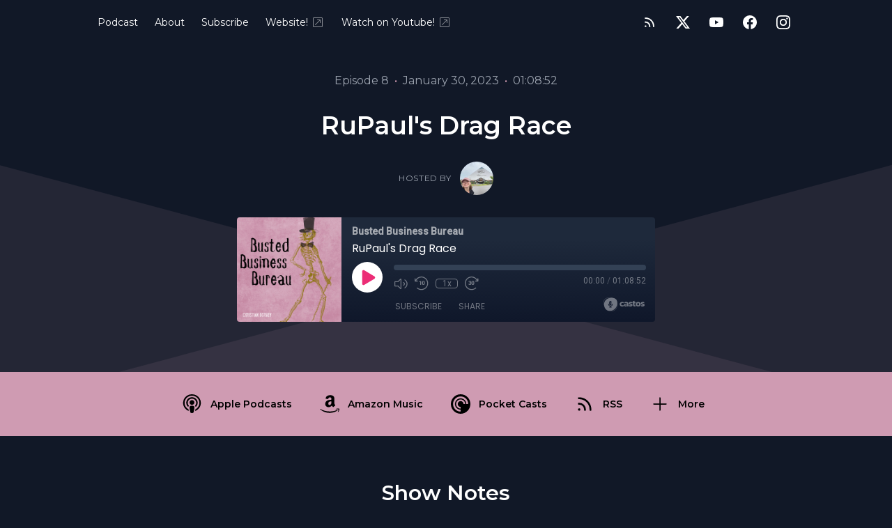

--- FILE ---
content_type: text/html; charset=UTF-8
request_url: https://busted-business-bureau.castos.com/episodes/rupaul39s-drag-race-1
body_size: 35213
content:
<!DOCTYPE html>
<html lang="en">

<head>
    <meta charset="UTF-8" />
    <meta name="viewport" content="width=device-width, initial-scale=1.0" />
            <link href="https://busted-business-bureau.castos.com/assets/player/styles.css?v1" rel="stylesheet">
    
    
                <link rel="preload" as="style" href="https://busted-business-bureau.castos.com/build/assets/orka-BnL_99w0.css" /><link rel="stylesheet" href="https://busted-business-bureau.castos.com/build/assets/orka-BnL_99w0.css" data-navigate-track="reload" />        

    
            <link type="application/rss+xml" rel="alternate" title="Busted Business Bureau"
            href="https://feeds.castos.com/14w8v" />
    
    <link rel="preconnect" href="https://fonts.gstatic.com" />
            <link href='https://fonts.googleapis.com/css2?family=Montserrat:wght@400;600&display=swap' rel='stylesheet'>
            
    
    <meta property="og:url" content="https://busted-business-bureau.castos.com/episodes/rupaul39s-drag-race-1" />

            <title>RuPaul&#039;s Drag Race</title>
        <meta name="description" content="My beloved friend Derry Queen joins me for a real fast-and-loose episode about RuPaul&#039;s Drag Race. This one was a very fun episode for me because it&#039;s less heavy on the research since Derry has a lot of personal experience relating to the show. The standard working conditions in reality TV are absolutely bonkers, and we talk about some of that history.
Don&#039;t forget to vote for ME for best podcast in the Chicago Reader, and don&#039;t forget to NOT VOTE FOR DERRY as best drag queen. Please vote for Irregular Girl!!! She is fucking awesome. If you like drag and you live in Chicago, you should absolutely check out her work.&amp;nbsp;
SOURCES: I made it up
-Tired, Tipsy, and Pushed to the Brink, Edward Wyatt, NYT 2009
-Reality TV&#039;s Low-Wage and No-Wage Work, Tanner Mirlees,&amp;nbsp;Alternate Routes: A Journal of Critical Social Research, 27.
-REALITY&amp;rsquo;S KIDS: ARE CHILDREN WHO PARTICIPATE ON REALITY TELEVISION SHOWS COVERED UNDER THE FAIR LABOR STANDARDS ACT?, Adam P. Greenberg, Southern California Law Review 2018 
-Reality TV&#039;s worker scandal: Shows accused of stealing millions in wages, Josh Eidelson, Salon.com 2013
-Shantay, You Pay: Inside the Heavy Financial Burden of Going On &amp;lsquo;Drag Race&amp;rsquo;, Rachel Miller, VICE 2021. 
-PEG countersuit v Adore Delano
-Reality TV: The Work of Being Watched, Mark Andrejevic, 2004
-Bussy Queen&#039;s season 14 contract review on youtube:&amp;nbsp;https://www.youtube.com/watch?v=700Nvfa4wHk&amp;amp;t=757s&amp;amp;ab_channel=BussyQueen">

        <meta property="og:title" content="RuPaul&#039;s Drag Race" />
        <meta property="og:type" content="music.song" />
        <meta property="og:description" content="My beloved friend Derry Queen joins me for a real fast-and-loose episode about RuPaul&#039;s Drag Race. This one was a very fun episode for me because it&#039;s less heavy on the research since Derry has a lot of personal experience relating to the show. The standard working conditions in reality TV are absolutely bonkers, and we talk about some of that history.
Don&#039;t forget to vote for ME for best podcast in the Chicago Reader, and don&#039;t forget to NOT VOTE FOR DERRY as best drag queen. Please vote for Irregular Girl!!! She is fucking awesome. If you like drag and you live in Chicago, you should absolutely check out her work.&amp;nbsp;
SOURCES: I made it up
-Tired, Tipsy, and Pushed to the Brink, Edward Wyatt, NYT 2009
-Reality TV&#039;s Low-Wage and No-Wage Work, Tanner Mirlees,&amp;nbsp;Alternate Routes: A Journal of Critical Social Research, 27.
-REALITY&amp;rsquo;S KIDS: ARE CHILDREN WHO PARTICIPATE ON REALITY TELEVISION SHOWS COVERED UNDER THE FAIR LABOR STANDARDS ACT?, Adam P. Greenberg, Southern California Law Review 2018 
-Reality TV&#039;s worker scandal: Shows accused of stealing millions in wages, Josh Eidelson, Salon.com 2013
-Shantay, You Pay: Inside the Heavy Financial Burden of Going On &amp;lsquo;Drag Race&amp;rsquo;, Rachel Miller, VICE 2021. 
-PEG countersuit v Adore Delano
-Reality TV: The Work of Being Watched, Mark Andrejevic, 2004
-Bussy Queen&#039;s season 14 contract review on youtube:&amp;nbsp;https://www.youtube.com/watch?v=700Nvfa4wHk&amp;amp;t=757s&amp;amp;ab_channel=BussyQueen">

                    <meta property="og:image" content="https://episodes.castos.com/60120a71609343-49294352/images/1392635/BBB-Logo.jpg" />
        
                    <link rel="alternate" type="application/json+oembed" title="RuPaul&#039;s Drag Race"
                href="https://oembed.castos.com/oembed.json?url=https%3A%2F%2Fbusted-business-bureau.castos.com%2Fepisodes%2Frupaul39s-drag-race-1" />
            <link rel="alternate" type="text/xml+oembed" title="RuPaul&#039;s Drag Race"
                href="https://oembed.castos.com/oembed.xml?url=https%3A%2F%2Fbusted-business-bureau.castos.com%2Fepisodes%2Frupaul39s-drag-race-1" />
            
    <meta name="twitter:site" content="bustedbizbureau" />

    <meta name="twitter:title" content="RuPaul&#039;s Drag Race" />
    <meta property="twitter:card" content="player">
    <meta property="twitter:player" content="https://60120a71609343-49294352.castos.com/player/1392635">
    <meta content="600" name="twitter:player:width">
    <meta content="150" name="twitter:player:height">

            <meta name="twitter:image" content="https://episodes.castos.com/60120a71609343-49294352/images/1392635/BBB-Logo.jpg" />
    
    
            <link href="https://busted-business-bureau.castos.com/assets/images/favicon.png" rel="shortcut icon" type="image/x-icon">
    
    <style>
        :root {
            /* TODO: Replace color from backend */
            --color-primary: 207, 155, 178;
            /* TODO: Determine accesible colour to go on top of the primary color */
            --color-a11y: 0, 0, 0;

            /* TODO: Font selected on backend */
            --font-headings: 'Montserrat', sans-serif;
            --font-body: 'Montserrat', sans-serif;
        }
    </style>

    <!-- Set typography color based on theme for 'prose' -->
            <style>
            :root {
                --color-typography: 255, 255, 255;
            }
        </style>
    </head>

<body class="bg-gray-900" style="font-family: var(--font-body)">
    <svg class="hidden" aria-hidden="true" style="display:none">
    <defs>
        <g id="icon-facebook">
            <path
                d="M24 12.073c0-6.627-5.373-12-12-12s-12 5.373-12 12c0 5.99 4.388 10.954 10.125 11.854v-8.385H7.078v-3.47h3.047V9.43c0-3.007 1.792-4.669 4.533-4.669 1.312 0 2.686.235 2.686.235v2.953H15.83c-1.491 0-1.956.925-1.956 1.874v2.25h3.328l-.532 3.47h-2.796v8.385C19.612 23.027 24 18.062 24 12.073z" />
        </g>
        <g id="icon-amazon-music">
            <path
                d="M.045 18.02c.072-.116.187-.124.348-.022 3.636 2.11 7.594 3.166 11.87 3.166 2.852 0 5.668-.533 8.447-1.595l.315-.14c.138-.06.234-.1.293-.13.226-.088.39-.046.525.13.12.174.09.336-.12.48-.256.19-.6.41-1.006.654-1.244.743-2.64 1.316-4.185 1.726a17.617 17.617 0 01-10.951-.577 17.88 17.88 0 01-5.43-3.35c-.1-.074-.151-.15-.151-.22 0-.047.021-.09.051-.13zm6.565-6.218c0-1.005.247-1.863.743-2.577.495-.71 1.17-1.25 2.04-1.615.796-.335 1.756-.575 2.912-.72.39-.046 1.033-.103 1.92-.174v-.37c0-.93-.105-1.558-.3-1.875-.302-.43-.78-.65-1.44-.65h-.182c-.48.046-.896.196-1.246.46-.35.27-.575.63-.675 1.096-.06.3-.206.465-.435.51l-2.52-.315c-.248-.06-.372-.18-.372-.39 0-.046.007-.09.022-.15.247-1.29.855-2.25 1.82-2.88.976-.616 2.1-.975 3.39-1.05h.54c1.65 0 2.957.434 3.888 1.29.135.15.27.3.405.48.12.165.224.314.283.45.075.134.15.33.195.57.06.254.105.42.135.51.03.104.062.3.076.615.01.313.02.493.02.553v5.28c0 .376.06.72.165 1.036.105.313.21.54.315.674l.51.674c.09.136.136.256.136.36 0 .12-.06.226-.18.314-1.2 1.05-1.86 1.62-1.963 1.71-.165.135-.375.15-.63.045a6.062 6.062 0 01-.526-.496l-.31-.347a9.391 9.391 0 01-.317-.42l-.3-.435c-.81.886-1.603 1.44-2.4 1.665-.494.15-1.093.227-1.83.227-1.11 0-2.04-.343-2.76-1.034-.72-.69-1.08-1.665-1.08-2.94l-.05-.076zm3.753-.438c0 .566.14 1.02.425 1.364.285.34.675.512 1.155.512.045 0 .106-.007.195-.02.09-.016.134-.023.166-.023.614-.16 1.08-.553 1.424-1.178.165-.28.285-.58.36-.91.09-.32.12-.59.135-.8.015-.195.015-.54.015-1.005v-.54c-.84 0-1.484.06-1.92.18-1.275.36-1.92 1.17-1.92 2.43l-.035-.02zm9.162 7.027c.03-.06.075-.11.132-.17.362-.243.714-.41 1.05-.5a8.094 8.094 0 011.612-.24c.14-.012.28 0 .41.03.65.06 1.05.168 1.172.33.063.09.099.228.099.39v.15c0 .51-.149 1.11-.424 1.8-.278.69-.664 1.248-1.156 1.68-.073.06-.14.09-.197.09-.03 0-.06 0-.09-.012-.09-.044-.107-.12-.064-.24.54-1.26.806-2.143.806-2.64 0-.15-.03-.27-.087-.344-.145-.166-.55-.257-1.224-.257-.243 0-.533.016-.87.046-.363.045-.7.09-1 .135-.09 0-.148-.014-.18-.044-.03-.03-.036-.047-.02-.077 0-.017.006-.03.02-.063v-.06z" />
        </g>
        <g id="icon-youtube">
            <path
                d="M23.498 6.186a3.016 3.016 0 0 0-2.122-2.136C19.505 3.545 12 3.545 12 3.545s-7.505 0-9.377.505A3.017 3.017 0 0 0 .502 6.186C0 8.07 0 12 0 12s0 3.93.502 5.814a3.016 3.016 0 0 0 2.122 2.136c1.871.505 9.376.505 9.376.505s7.505 0 9.377-.505a3.015 3.015 0 0 0 2.122-2.136C24 15.93 24 12 24 12s0-3.93-.502-5.814zM9.545 15.568V8.432L15.818 12l-6.273 3.568z" />
        </g>
        <g id="icon-pocket-casts">
            <path
                d="M12,0C5.372,0,0,5.372,0,12c0,6.628,5.372,12,12,12c6.628,0,12-5.372,12-12 C24,5.372,18.628,0,12,0z M15.564,12c0-1.968-1.596-3.564-3.564-3.564c-1.968,0-3.564,1.595-3.564,3.564 c0,1.968,1.595,3.564,3.564,3.564V17.6c-3.093,0-5.6-2.507-5.6-5.6c0-3.093,2.507-5.6,5.6-5.6c3.093,0,5.6,2.507,5.6,5.6H15.564z M19,12c0-3.866-3.134-7-7-7c-3.866,0-7,3.134-7,7c0,3.866,3.134,7,7,7v2.333c-5.155,0-9.333-4.179-9.333-9.333 c0-5.155,4.179-9.333,9.333-9.333c5.155,0,9.333,4.179,9.333,9.333H19z" />
        </g>
        <g id="icon-google-podcasts">
            <path
                d="M1.503 9.678c-.83 0-1.5.67-1.5 1.5v1.63a1.5 1.5 0 103 0v-1.63c0-.83-.67-1.5-1.5-1.5zm20.994 0c-.83 0-1.5.67-1.5 1.5v1.63a1.5 1.5 0 103 0v-1.63c0-.83-.67-1.5-1.5-1.5zM6.68 14.587c-.83 0-1.5.67-1.5 1.5v1.63a1.5 1.5 0 103 0v-1.62c0-.83-.67-1.5-1.5-1.5zm0-9.817c-.83 0-1.5.67-1.5 1.5v5.357a1.5 1.5 0 003 0V6.258c0-.83-.67-1.5-1.5-1.5zm10.638 0c-.83 0-1.5.67-1.5 1.5v1.64a1.5 1.5 0 003 0V6.27c0-.83-.67-1.5-1.5-1.5zM12 0c-.83 0-1.5.67-1.5 1.5v1.63a1.5 1.5 0 103 0V1.5c0-.83-.67-1.499-1.5-1.499zm0 19.355c-.83 0-1.5.67-1.5 1.5v1.64a1.5 1.5 0 103 .01v-1.64c0-.82-.67-1.5-1.5-1.5zm5.319-8.457c-.83 0-1.5.68-1.5 1.5v5.328a1.5 1.5 0 003 0v-5.329c0-.83-.67-1.5-1.5-1.5zM12 6.128c-.83 0-1.5.68-1.5 1.5v8.728a1.5 1.5 0 003 0V7.638c0-.83-.67-1.5-1.5-1.5z" />
        </g>
        <g id="icon-google">
            <path
                d="M12.48 10.92v3.28h7.84c-.24 1.84-.853 3.187-1.787 4.133-1.147 1.147-2.933 2.4-6.053 2.4-4.827 0-8.6-3.893-8.6-8.72s3.773-8.72 8.6-8.72c2.6 0 4.507 1.027 5.907 2.347l2.307-2.307C18.747 1.44 16.133 0 12.48 0 5.867 0 .307 5.387.307 12s5.56 12 12.173 12c3.573 0 6.267-1.173 8.373-3.36 2.16-2.16 2.84-5.213 2.84-7.667 0-.76-.053-1.467-.173-2.053H12.48z" />
        </g>
        <g id="icon-apple-podcasts">
            <path
                d="M15.2411 24.8139C15.6579 23.3403 16.3353 19.7327 16.3353 18.0559C16.3353 16.2775 14.6679 15.8202 13.0005 15.8202C11.2811 15.8202 9.66583 16.2775 9.66583 18.0559C9.66583 19.7327 10.2911 23.3912 10.7079 24.8139C10.9685 25.7793 12.0106 25.9826 13.0005 25.9826C13.9384 25.9826 14.9805 25.7793 15.2411 24.8139ZM7.16479 11.7553C7.16479 8.65579 9.66583 6.16602 12.8442 6.11521C16.0747 6.01359 18.7842 8.60498 18.8363 11.7553C18.8363 13.178 18.3153 14.4991 17.3253 15.5662C17.2732 15.6678 17.221 15.8202 17.3253 15.9219C17.5858 16.3283 17.7942 16.7348 17.8984 17.243C17.9505 17.4462 18.211 17.5478 18.4195 17.3954C19.9305 15.9727 20.9205 13.991 20.9205 11.7553C20.8684 7.48713 17.2732 3.98113 12.8442 4.08275C8.51952 4.13356 5.08059 7.53794 5.08059 11.7553C5.08059 13.991 6.01848 15.9727 7.52953 17.3954C7.73795 17.5478 7.99847 17.4462 8.05058 17.243C8.15479 16.7348 8.36321 16.3283 8.62373 15.9219C8.72794 15.8202 8.67584 15.6678 8.62373 15.5662C7.63374 14.4991 7.16479 13.178 7.16479 11.7553ZM13.0005 0.0178194C6.2269 -0.0329922 0.755882 5.25142 0.703777 11.8569C0.651672 16.8365 3.72586 21.1554 8.10268 22.9847C8.3111 23.0863 8.57163 22.883 8.51952 22.6798C8.46742 22.1717 8.3111 21.4095 8.259 20.9522C8.259 20.8506 8.15479 20.749 8.10268 20.749C4.97638 19.0722 2.78798 15.8202 2.78798 11.9585C2.78798 6.47089 7.32111 1.99947 13.0005 1.99947C18.6279 1.99947 23.2131 6.47089 23.2131 11.9585C23.2131 15.7694 21.0247 19.0722 17.8463 20.749C17.7942 20.749 17.69 20.8506 17.69 20.9522C17.6379 21.4095 17.4816 22.1717 17.4295 22.6798C17.3774 22.883 17.6379 23.0863 17.8463 22.9847C22.2231 21.1554 25.2973 16.9381 25.2973 11.9585C25.2973 5.35304 19.7742 0.0178194 13.0005 0.0178194ZM13.0005 8.09686C11.1248 8.09686 9.66583 9.5704 9.66583 11.3488C9.66583 13.178 11.1248 14.6008 13.0005 14.6008C14.8242 14.6008 16.3353 13.178 16.3353 11.3488C16.3353 9.5704 14.8242 8.09686 13.0005 8.09686Z" />
        </g>
        <g id="icon-instagram">
            <path
                d="M12 0C8.74 0 8.333.015 7.053.072 5.775.132 4.905.333 4.14.63c-.789.306-1.459.717-2.126 1.384S.935 3.35.63 4.14C.333 4.905.131 5.775.072 7.053.012 8.333 0 8.74 0 12s.015 3.667.072 4.947c.06 1.277.261 2.148.558 2.913.306.788.717 1.459 1.384 2.126.667.666 1.336 1.079 2.126 1.384.766.296 1.636.499 2.913.558C8.333 23.988 8.74 24 12 24s3.667-.015 4.947-.072c1.277-.06 2.148-.262 2.913-.558.788-.306 1.459-.718 2.126-1.384.666-.667 1.079-1.335 1.384-2.126.296-.765.499-1.636.558-2.913.06-1.28.072-1.687.072-4.947s-.015-3.667-.072-4.947c-.06-1.277-.262-2.149-.558-2.913-.306-.789-.718-1.459-1.384-2.126C21.319 1.347 20.651.935 19.86.63c-.765-.297-1.636-.499-2.913-.558C15.667.012 15.26 0 12 0zm0 2.16c3.203 0 3.585.016 4.85.071 1.17.055 1.805.249 2.227.415.562.217.96.477 1.382.896.419.42.679.819.896 1.381.164.422.36 1.057.413 2.227.057 1.266.07 1.646.07 4.85s-.015 3.585-.074 4.85c-.061 1.17-.256 1.805-.421 2.227-.224.562-.479.96-.899 1.382-.419.419-.824.679-1.38.896-.42.164-1.065.36-2.235.413-1.274.057-1.649.07-4.859.07-3.211 0-3.586-.015-4.859-.074-1.171-.061-1.816-.256-2.236-.421-.569-.224-.96-.479-1.379-.899-.421-.419-.69-.824-.9-1.38-.165-.42-.359-1.065-.42-2.235-.045-1.26-.061-1.649-.061-4.844 0-3.196.016-3.586.061-4.861.061-1.17.255-1.814.42-2.234.21-.57.479-.96.9-1.381.419-.419.81-.689 1.379-.898.42-.166 1.051-.361 2.221-.421 1.275-.045 1.65-.06 4.859-.06l.045.03zm0 3.678c-3.405 0-6.162 2.76-6.162 6.162 0 3.405 2.76 6.162 6.162 6.162 3.405 0 6.162-2.76 6.162-6.162 0-3.405-2.76-6.162-6.162-6.162zM12 16c-2.21 0-4-1.79-4-4s1.79-4 4-4 4 1.79 4 4-1.79 4-4 4zm7.846-10.405c0 .795-.646 1.44-1.44 1.44-.795 0-1.44-.646-1.44-1.44 0-.794.646-1.439 1.44-1.439.793-.001 1.44.645 1.44 1.439z" />
        </g>
        <g id="icon-spotify">
            <path
                d="M12 0C5.4 0 0 5.4 0 12s5.4 12 12 12 12-5.4 12-12S18.66 0 12 0zm5.521 17.34c-.24.359-.66.48-1.021.24-2.82-1.74-6.36-2.101-10.561-1.141-.418.122-.779-.179-.899-.539-.12-.421.18-.78.54-.9 4.56-1.021 8.52-.6 11.64 1.32.42.18.479.659.301 1.02zm1.44-3.3c-.301.42-.841.6-1.262.3-3.239-1.98-8.159-2.58-11.939-1.38-.479.12-1.02-.12-1.14-.6-.12-.48.12-1.021.6-1.141C9.6 9.9 15 10.561 18.72 12.84c.361.181.54.78.241 1.2zm.12-3.36C15.24 8.4 8.82 8.16 5.16 9.301c-.6.179-1.2-.181-1.38-.721-.18-.601.18-1.2.72-1.381 4.26-1.26 11.28-1.02 15.721 1.621.539.3.719 1.02.419 1.56-.299.421-1.02.599-1.559.3z" />
        </g>
        <g id="icon-stitcher">
            <path
                d="M15.9414 0H20.3532V16.35H15.9414V0ZM5.64746 0.9H10.0592V16.2H5.64746V0.9ZM0.5 3.30007H4.91176V17.2501H0.5V3.30007ZM15.2057 2.25H10.7939V18H15.2057V2.25ZM25.4997 2.7H21.0879V15.15H25.4997V2.7Z" />
        </g>
        <g id="icon-castro">
            <path
                d="M12 0C5.372 0 0 5.373 0 12s5.372 12 12 12c6.627 0 12-5.373 12-12S18.627 0 12 0zm-.002 13.991a2.052 2.052 0 1 1 0-4.105 2.052 2.052 0 0 1 0 4.105zm4.995 4.853l-2.012-2.791a5.084 5.084 0 1 0-5.982.012l-2.014 2.793A8.526 8.526 0 0 1 11.979 3.42a8.526 8.526 0 0 1 8.526 8.526 8.511 8.511 0 0 1-3.512 6.898z" />
        </g>
        <g id="icon-twitter">
            <path
                d="M18.901 1.153h3.68l-8.04 9.19L24 22.846h-7.406l-5.8-7.584-6.638 7.584H.474l8.6-9.83L0 1.154h7.594l5.243 6.932ZM17.61 20.644h2.039L6.486 3.24H4.298Z" />
        </g>
        <g id="icon-linkedin">
            <path
                d="M20.447 20.452h-3.554v-5.569c0-1.328-.027-3.037-1.852-3.037-1.853 0-2.136 1.445-2.136 2.939v5.667H9.351V9h3.414v1.561h.046c.477-.9 1.637-1.85 3.37-1.85 3.601 0 4.267 2.37 4.267 5.455v6.286zM5.337 7.433c-1.144 0-2.063-.926-2.063-2.065 0-1.138.92-2.063 2.063-2.063 1.14 0 2.064.925 2.064 2.063 0 1.139-.925 2.065-2.064 2.065zm1.782 13.019H3.555V9h3.564v11.452zM22.225 0H1.771C.792 0 0 .774 0 1.729v20.542C0 23.227.792 24 1.771 24h20.451C23.2 24 24 23.227 24 22.271V1.729C24 .774 23.2 0 22.222 0h.003z" />
        </g>
        <g id="icon-goodpods">
            <path class="fill-current" fill-rule="evenodd" clip-rule="evenodd"
                d="M38.4526 31.7536C38.4024 31.7536 38.3513 31.7486 38.2993 31.7385C38.1099 31.7005 37.9247 31.6395 37.7624 31.5616C37.4788 31.4256 37.2077 31.2729 36.98 31.1414C36.5845 30.9141 36.2395 30.7461 35.8422 30.6667C35.6867 30.6356 35.4682 30.5723 35.3663 30.382C35.2642 30.1915 35.3311 29.9771 35.4009 29.8116C35.4196 29.7633 35.4462 29.7094 35.4782 29.6575C35.5976 29.4524 35.8699 29.3483 36.1089 29.4195L36.1502 29.4314C36.27 29.4658 36.4056 29.5049 36.5174 29.5932C36.7539 29.7805 37.0299 29.9079 37.3222 30.043C37.447 30.1006 37.5717 30.1583 37.6934 30.2206C37.9793 30.3656 38.2191 30.4085 38.4722 30.3599C38.674 30.3208 38.8084 30.3789 38.8853 30.4345C38.9624 30.4907 39.0595 30.6005 39.083 30.8048C39.0896 30.8633 39.0935 30.9219 39.0968 30.9732L39.1002 31.0222L39.0946 31.0932C39.0918 31.1306 39.0892 31.1633 39.0855 31.1967C39.0625 31.3809 38.9734 31.5359 38.8345 31.6359C38.7266 31.7135 38.5945 31.7536 38.4526 31.7536Z" />
            <path class="fill-current" fill-rule="evenodd" clip-rule="evenodd"
                d="M36.9093 25.1132C36.883 25.1132 36.8583 25.112 36.8354 25.1109C36.8176 25.1099 36.7997 25.1091 36.7821 25.1091C36.5153 25.1073 36.2842 24.9771 36.2189 24.7923C36.1774 24.6738 36.1891 24.5423 36.2515 24.4214C36.3255 24.2781 36.4597 24.1684 36.6202 24.1206C36.91 24.0356 37.2242 23.9628 37.5667 24.0007C37.7342 24.0204 37.9014 24.0348 38.069 24.0494C38.3447 24.0748 38.6302 24.0683 38.9682 24.028C39.2539 23.9941 39.3865 23.9363 39.4746 23.8071C39.5763 23.6621 39.827 23.6228 39.9638 23.6572C40.1141 23.6945 40.2632 23.8358 40.3031 23.979C40.3661 24.2 40.3567 24.5332 39.9539 24.8615C39.827 24.9616 39.6456 24.98 39.5484 24.9822C39.2914 24.9886 39.0337 24.9879 38.7763 24.987L38.5311 24.9866C38.3451 25.0028 38.1595 25.0043 37.98 25.0058C37.6578 25.0084 37.3534 25.0108 37.0616 25.0942C37.0083 25.1093 36.9567 25.1132 36.9093 25.1132Z" />
            <path class="fill-current" fill-rule="evenodd" clip-rule="evenodd"
                d="M35.9996 20.9317C35.8677 20.9317 35.7341 20.8827 35.6351 20.7966C35.5485 20.7213 35.4982 20.6245 35.4934 20.5238C35.4854 20.3736 35.4871 20.2135 35.5559 20.0715C35.6365 19.9011 35.7508 19.736 35.8856 19.5954C36.3902 19.0694 36.8148 18.4615 37.2257 17.8737L37.3839 17.6478C37.506 17.4756 37.6573 17.2621 37.9634 17.1975C38.0979 17.1678 38.3487 17.1622 38.4783 17.2717C38.5416 17.3251 38.5752 17.4011 38.5708 17.4805C38.564 17.6011 38.5467 17.7405 38.4705 17.8574C38.2311 18.2238 37.9688 18.61 37.6457 19.0733C37.327 19.5317 36.9983 19.9953 36.6685 20.4508C36.5808 20.5729 36.471 20.6938 36.3431 20.8093L36.3424 20.8098C36.2634 20.8806 36.168 20.9025 36.1109 20.9155L36.043 20.9299C36.0285 20.9311 36.0142 20.9317 35.9996 20.9317Z" />
            <path class="fill-current" fill-rule="evenodd" clip-rule="evenodd"
                d="M8.14625 31.0925C8.05697 31.0925 7.97242 31.0802 7.8956 31.055C7.72861 30.9951 7.6045 30.8732 7.54917 30.7183C7.50459 30.5941 7.51301 30.4667 7.57216 30.3695C7.62217 30.2867 7.6757 30.1985 7.76065 30.1328C7.88386 30.0387 8.02254 29.9329 8.1833 29.8627C8.84224 29.5747 9.48479 29.2145 10.1061 28.8662C10.3386 28.7359 10.5711 28.6056 10.805 28.4783L10.8064 28.4776C10.9504 28.4008 11.1172 28.3888 11.2615 28.3873C11.3851 28.3861 11.5013 28.4531 11.5789 28.5718C11.6461 28.6753 11.694 28.8379 11.6254 28.9844C11.497 29.2591 11.3008 29.4765 11.0418 29.6305C10.9105 29.7088 10.7802 29.7895 10.6499 29.8702C10.4436 29.9979 10.2302 30.13 10.0137 30.2521C9.78655 30.3796 9.55389 30.5013 9.32876 30.6191C9.13847 30.7185 8.94807 30.8181 8.75989 30.9218C8.55645 31.0338 8.34055 31.0925 8.14625 31.0925Z" />
            <path class="fill-current" fill-rule="evenodd" clip-rule="evenodd"
                d="M8.24856 24.8426C8.17475 24.8426 8.10136 24.8415 8.02875 24.8403L7.87733 24.8384C7.76435 24.8371 7.63904 24.8145 7.52395 24.7749C7.31016 24.7003 7.17772 24.5409 7.16908 24.3483C7.15905 24.132 7.29992 23.9405 7.51171 23.8829C7.75221 23.8198 8.00264 23.7734 8.2578 23.7446C8.39808 23.7288 8.53937 23.7218 8.67604 23.715C8.85789 23.7062 9.02981 23.6977 9.19469 23.6699C9.75701 23.5748 10.2286 23.7263 10.6545 23.9037C10.8597 23.9901 10.9706 24.166 10.9519 24.3745C10.9302 24.6023 10.7099 24.7898 10.4499 24.8034C10.4128 24.8057 10.3757 24.8055 10.317 24.8052L10.183 24.8003C9.70815 24.7036 9.1494 24.758 8.7158 24.8164C8.56026 24.8375 8.40341 24.8426 8.24856 24.8426Z" />
            <path class="fill-current" fill-rule="evenodd" clip-rule="evenodd"
                d="M10.7776 20.62C10.7726 20.62 10.7673 20.6199 10.7622 20.6197C10.6093 20.6136 10.4508 20.6072 10.3061 20.5363H10.306C10.0732 20.422 9.829 20.2932 9.6209 20.1248C8.88623 19.5341 8.30692 18.9088 7.85043 18.2137C7.53481 17.7343 7.36472 17.2295 7.34483 16.7132C7.33991 16.5382 7.50539 16.4254 7.6044 16.3735C7.74409 16.302 7.9407 16.3717 8.01813 16.4785C8.09675 16.5882 8.17639 16.7077 8.2298 16.8448C8.60606 17.7864 9.3644 18.4709 10.1087 19.0913C10.183 19.1533 10.2854 19.2007 10.3939 19.2508C10.4386 19.2715 10.483 19.2922 10.5265 19.314C10.5817 19.342 10.6381 19.367 10.6946 19.3922C10.8012 19.4398 10.9116 19.4888 11.0175 19.5555C11.2095 19.673 11.3228 19.8861 11.304 20.0969C11.2668 20.3921 11.0329 20.62 10.7776 20.62Z" />
            <path class="fill-current" fill-rule="evenodd" clip-rule="evenodd"
                d="M32.4462 26.2482C32.4 26.9485 32.1883 26.941 32.1805 27.5992C32.1729 28.2573 32.1734 28.5972 31.8914 28.7078C31.609 28.8184 30.761 29.0225 29.8952 29.0235C29.0293 29.0246 29.0272 29.0705 28.8317 28.8344C28.6363 28.5984 28.5667 27.7003 28.5352 26.7239C28.5037 25.7476 28.4719 24.9312 28.333 24.2684C28.1941 23.6056 28.3783 22.1653 28.5871 21.7103C28.7958 21.2552 28.7591 21.3105 28.9188 21.2402C28.9188 21.2402 29.5448 21.2741 29.8952 21.2402C30.2454 21.2065 31.0498 21.065 31.3632 21.256C31.6766 21.4469 31.8266 21.8189 32.0675 22.891C32.3087 23.9632 32.4925 25.5478 32.4462 26.2482ZM28.0971 16.5543C27.9686 15.9075 28.0342 16.2883 27.607 15.4532C27.1796 14.6182 26.9438 14.6525 26.1867 14.1545C25.4295 13.6563 23.824 13.1964 23.5789 13.1112C23.3337 13.0259 23.4117 13.0779 23.1438 13.0636C22.876 13.0494 22.4575 12.8647 21.1069 13.0636C19.7563 13.2624 18.6741 14.0582 17.8973 14.9774C17.1207 15.8967 16.6441 16.9325 16.2403 17.6774C15.8366 18.4225 15.9043 19.0578 15.8575 19.4857C15.8107 19.9136 15.7391 19.8548 15.5895 19.947C15.4398 20.0389 15.1054 19.947 15.1054 19.947C14.9463 19.9162 15.1518 19.516 15.184 19.1848C15.2163 18.8536 15.1192 18.4514 15.1054 18.1742C15.0913 17.8972 15.1693 17.8441 15.2556 17.6992C15.3419 17.5542 15.6568 16.9587 15.8168 16.6353C15.9767 16.312 16.3577 15.5107 16.5359 15.1922C16.714 14.8739 16.8696 14.3987 17.8489 13.5455C18.8281 12.6923 19.364 12.4915 19.8672 12.2839C20.3707 12.0763 21.4058 11.5125 21.6911 11.4165C21.9765 11.3204 22.0888 11.2922 22.5254 11.2534C22.9619 11.2148 24.1261 11.3982 24.4375 11.4303C24.7489 11.4625 24.7215 11.4779 25.0641 11.7561C25.4067 12.0345 25.8973 12.5477 26.3403 12.868C26.7831 13.1882 27.2719 13.5233 27.4448 13.6798C27.6179 13.8363 27.9724 14.1022 28.0113 14.3741C28.0501 14.6459 28.2553 14.7829 28.3985 14.9693C28.5416 15.1556 28.5668 15.3633 28.9144 16.6869C29.2621 18.0104 29.3485 18.016 29.4308 18.5321C29.5131 19.0483 29.4346 19.4042 29.2809 19.5983C29.1273 19.7923 29.0783 19.6965 28.9682 19.5933C28.8583 19.4902 28.793 18.8763 28.5657 18.1929C28.3385 17.5096 28.2257 17.2013 28.0971 16.5543ZM17.7261 23.3043C17.893 24.3735 18.1844 26.6732 17.9994 27.6374C17.8144 28.6016 17.5002 29.0783 17.1536 29.3072C16.8072 29.5361 16.0465 29.667 15.174 29.4006C14.3013 29.1342 13.9664 28.9271 13.6549 28.0077C13.3432 27.0884 13.5168 27.2403 13.4016 26.6269C13.2864 26.0137 13.1423 25.811 13.1687 25.3352C13.1952 24.8596 13.0957 23.3172 13.2025 22.8028C13.3094 22.2883 13.2771 21.7901 13.7523 21.7053C14.2276 21.6206 14.5116 21.8224 14.8242 21.7025C15.1368 21.5827 15.105 21.5325 15.4228 21.4792C15.7249 21.4285 16.3134 21.2552 16.6966 21.4307C17.0799 21.606 17.5593 22.2348 17.7261 23.3043ZM33.4638 24.2908C33.2548 23.6907 33.346 23.1493 33.1838 22.1779C33.0215 21.2065 32.6002 20.8748 32.6002 20.8748C32.6002 20.8748 32.4009 20.2764 31.6117 20.0533C30.8227 19.8305 31.0533 20.0069 30.9717 19.5546C30.8903 19.1022 30.875 19.0264 30.7726 18.5674C30.6699 18.1085 30.6421 17.8951 30.6192 17.4144C30.5963 16.9337 30.5956 16.392 30.3791 15.9632C30.1627 15.5347 29.7582 14.7288 29.3293 14.0123C28.9004 13.2958 28.6275 12.933 27.9563 12.3749C27.2853 11.8168 26.8728 11.2317 26.1929 10.8693C25.513 10.5071 25.5602 10.4032 24.881 10.2214C24.2018 10.0396 24.1083 10.1489 23.2214 10.0737C22.3346 9.99857 22.2479 9.93748 21.5727 10.0737C20.8976 10.2101 20.4587 10.607 19.6667 10.9728C18.8747 11.3386 18.5505 11.3275 18.0104 11.7917C17.4704 12.256 17.5893 12.3985 17.1355 12.7763C16.6817 13.1541 16.4112 13.3678 15.8012 14.4037C15.1912 15.4398 14.7476 16.4914 14.5284 16.9798C14.3092 17.4683 14.1101 17.615 14.0828 18.1625C14.0556 18.7101 14.1686 18.6245 14.0389 19.2533C13.9091 19.882 13.772 20.3952 13.772 20.3952C13.772 20.3952 12.9751 20.3799 12.5142 21.256C12.0533 22.132 12.092 22.4816 12.0298 22.9949C11.9675 23.5081 12.0927 24.8658 12.1869 25.7622C12.2811 26.6587 12.3413 27.9347 12.4977 28.3878C12.6539 28.8406 13.2197 30.1231 14.4484 30.5055C15.6771 30.8877 15.9542 30.9407 16.3172 30.8493C16.6804 30.7579 17.3239 30.5729 17.778 30.4197C18.232 30.2667 18.7728 29.7786 19.0244 28.6648C19.2761 27.5511 19.2919 26.9992 19.1914 25.4607C19.091 23.9222 19.1008 23.1113 18.6725 21.9458C18.2444 20.7803 17.6166 20.6118 17.3318 20.3499C17.0472 20.088 17.0244 20.167 17.0618 19.8105C17.0991 19.454 17.0157 18.6443 17.9187 17.228C18.8217 15.8118 19.756 14.9274 21.1069 14.5294C22.4576 14.1313 23.4601 14.4518 23.9594 14.6339C24.459 14.8161 24.6009 14.8816 25.0333 14.9633C25.4655 15.0449 25.7679 15.2993 26.0385 15.6214C26.3092 15.9436 26.8712 16.7437 27.1212 17.2964C27.371 17.849 27.2285 18.1102 27.5092 18.7211C27.7899 19.332 28.0654 19.5276 28.0068 19.947C27.9483 20.3662 27.8873 20.2453 27.7837 20.5434C27.6801 20.8417 27.2812 21.4049 27.2235 22.091C27.1657 22.7774 27.1133 23.3445 27.1255 24.1023C27.1376 24.8598 27.3042 25.1037 27.2938 25.9802C27.2835 26.8565 27.2104 28.316 27.4666 29.0235C27.7228 29.7313 27.8971 30.1967 28.2009 30.3187C28.5047 30.4405 28.4331 30.4543 28.6206 30.4397C28.6206 30.4397 28.832 30.3194 29.3852 30.3317C29.9382 30.3438 31.4491 30.4432 32.2599 29.9835C33.0705 29.5239 33.2175 29.2696 33.3952 27.7709C33.5731 26.2724 33.6727 24.8908 33.4638 24.2908Z" />
        </g>
        <g id="icon-mastodon">
            <path
                d="M23.268 5.313c-.35-2.578-2.617-4.61-5.304-5.004C17.51.242 15.792 0 11.813 0h-.03c-3.98 0-4.835.242-5.288.309C3.882.692 1.496 2.518.917 5.127.64 6.412.61 7.837.661 9.143c.074 1.874.088 3.745.26 5.611.118 1.24.325 2.47.62 3.68.55 2.237 2.777 4.098 4.96 4.857 2.336.792 4.849.923 7.256.38.265-.061.527-.132.786-.213.585-.184 1.27-.39 1.774-.753a.057.057 0 0 0 .023-.043v-1.809a.052.052 0 0 0-.02-.041.053.053 0 0 0-.046-.01 20.282 20.282 0 0 1-4.709.545c-2.73 0-3.463-1.284-3.674-1.818a5.593 5.593 0 0 1-.319-1.433.053.053 0 0 1 .066-.054c1.517.363 3.072.546 4.632.546.376 0 .75 0 1.125-.01 1.57-.044 3.224-.124 4.768-.422.038-.008.077-.015.11-.024 2.435-.464 4.753-1.92 4.989-5.604.008-.145.03-1.52.03-1.67.002-.512.167-3.63-.024-5.545zm-3.748 9.195h-2.561V8.29c0-1.309-.55-1.976-1.67-1.976-1.23 0-1.846.79-1.846 2.35v3.403h-2.546V8.663c0-1.56-.617-2.35-1.848-2.35-1.112 0-1.668.668-1.67 1.977v6.218H4.822V8.102c0-1.31.337-2.35 1.011-3.12.696-.77 1.608-1.164 2.74-1.164 1.311 0 2.302.5 2.962 1.498l.638 1.06.638-1.06c.66-.999 1.65-1.498 2.96-1.498 1.13 0 2.043.395 2.74 1.164.675.77 1.012 1.81 1.012 3.12z" />
        </g>
        <g id="icon-tiktok">
            <path
                d="M12.525.02c1.31-.02 2.61-.01 3.91-.02.08 1.53.63 3.09 1.75 4.17 1.12 1.11 2.7 1.62 4.24 1.79v4.03c-1.44-.05-2.89-.35-4.2-.97-.57-.26-1.1-.59-1.62-.93-.01 2.92.01 5.84-.02 8.75-.08 1.4-.54 2.79-1.35 3.94-1.31 1.92-3.58 3.17-5.91 3.21-1.43.08-2.86-.31-4.08-1.03-2.02-1.19-3.44-3.37-3.65-5.71-.02-.5-.03-1-.01-1.49.18-1.9 1.12-3.72 2.58-4.96 1.66-1.44 3.98-2.13 6.15-1.72.02 1.48-.04 2.96-.04 4.44-.99-.32-2.15-.23-3.02.37-.63.41-1.11 1.04-1.36 1.75-.21.51-.15 1.07-.14 1.61.24 1.64 1.82 3.02 3.5 2.87 1.12-.01 2.19-.66 2.77-1.61.19-.33.4-.67.41-1.06.1-1.79.06-3.57.07-5.36.01-4.03-.01-8.05.02-12.07z" />
        </g>
        <g id="icon-google-play">
            <path
                d="M22.018 13.298l-3.919 2.218-3.515-3.493 3.543-3.521 3.891 2.202a1.49 1.49 0 0 1 0 2.594zM1.337.924a1.486 1.486 0 0 0-.112.568v21.017c0 .217.045.419.124.6l11.155-11.087L1.337.924zm12.207 10.065l3.258-3.238L3.45.195a1.466 1.466 0 0 0-.946-.179l11.04 10.973zm0 2.067l-11 10.933c.298.036.612-.016.906-.183l13.324-7.54-3.23-3.21z" />
        </g>
        <g id="icon-apple-store">
            <path
                d="M8.8086 14.9194l6.1107-11.0368c.0837-.1513.1682-.302.2437-.4584.0685-.142.1267-.2854.1646-.4403.0803-.3259.0588-.6656-.066-.9767-.1238-.3095-.3417-.5678-.6201-.7355a1.4175 1.4175 0 0 0-.921-.1924c-.3207.043-.6135.1935-.8443.4288-.1094.1118-.1996.2361-.2832.369-.092.1463-.175.2979-.259.4492l-.3864.6979-.3865-.6979c-.0837-.1515-.1667-.303-.2587-.4492-.0837-.1329-.1739-.2572-.2835-.369-.2305-.2353-.5233-.3857-.844-.429a1.4181 1.4181 0 0 0-.921.1926c-.2784.1677-.4964.426-.6203.7355-.1246.311-.1461.6508-.066.9767.038.155.0962.2984.1648.4403.0753.1564.1598.307.2437.4584l1.248 2.2543-4.8625 8.7825H2.0295c-.1676 0-.3351-.0007-.5026.0092-.1522.009-.3004.0284-.448.0714-.3108.0906-.5822.2798-.7783.548-.195.2665-.3006.5929-.3006.9279 0 .3352.1057.6612.3006.9277.196.2683.4675.4575.7782.548.1477.043.296.0623.4481.0715.1675.01.335.009.5026.009h13.0974c.0171-.0357.059-.1294.1-.2697.415-1.4151-.6156-2.843-2.0347-2.843zM3.113 18.5418l-.7922 1.5008c-.0818.1553-.1644.31-.2384.4705-.067.1458-.124.293-.1611.452-.0785.3346-.0576.6834.0645 1.0029.1212.3175.3346.583.607.7549.2727.172.5891.2416.9013.1975.3139-.044.6005-.1986.8263-.4402.1072-.1148.1954-.2424.2772-.3787.0902-.1503.1714-.3059.2535-.4612L6 19.4636c-.0896-.149-.9473-1.4704-2.887-.9218m20.5861-3.0056a1.4707 1.4707 0 0 0-.779-.5407c-.1476-.0425-.2961-.0616-.4483-.0705-.1678-.0099-.3352-.0091-.503-.0091H18.648l-4.3891-7.817c-.6655.7005-.9632 1.485-1.0773 2.1976-.1655 1.0333.0367 2.0934.546 3.0004l5.2741 9.3933c.084.1494.167.299.2591.4435.0837.131.1739.2537.2836.364.231.2323.5238.3809.8449.4232.3192.0424.643-.0244.9217-.1899.2784-.1653.4968-.4204.621-.7257.1246-.3072.146-.6425.0658-.9641-.0381-.1529-.0962-.2945-.165-.4346-.0753-.1543-.1598-.303-.2438-.4524l-1.216-2.1662h1.596c.1677 0 .3351.0009.5029-.009.1522-.009.3007-.028.4483-.0705a1.4707 1.4707 0 0 0 .779-.5407A1.5386 1.5386 0 0 0 24 16.452a1.539 1.539 0 0 0-.3009-.9158Z" />
        </g>
        <g id="icon-wordpress">
            <path
                d="M21.469 6.825c.84 1.537 1.318 3.3 1.318 5.175 0 3.979-2.156 7.456-5.363 9.325l3.295-9.527c.615-1.54.82-2.771.82-3.864 0-.405-.026-.78-.07-1.11m-7.981.105c.647-.03 1.232-.105 1.232-.105.582-.075.514-.93-.067-.899 0 0-1.755.135-2.88.135-1.064 0-2.85-.15-2.85-.15-.585-.03-.661.855-.075.885 0 0 .54.061 1.125.09l1.68 4.605-2.37 7.08L5.354 6.9c.649-.03 1.234-.1 1.234-.1.585-.075.516-.93-.065-.896 0 0-1.746.138-2.874.138-.2 0-.438-.008-.69-.015C4.911 3.15 8.235 1.215 12 1.215c2.809 0 5.365 1.072 7.286 2.833-.046-.003-.091-.009-.141-.009-1.06 0-1.812.923-1.812 1.914 0 .89.513 1.643 1.06 2.531.411.72.89 1.643.89 2.977 0 .915-.354 1.994-.821 3.479l-1.075 3.585-3.9-11.61.001.014zM12 22.784c-1.059 0-2.081-.153-3.048-.437l3.237-9.406 3.315 9.087c.024.053.05.101.078.149-1.12.393-2.325.609-3.582.609M1.211 12c0-1.564.336-3.05.935-4.39L7.29 21.709C3.694 19.96 1.212 16.271 1.211 12M12 0C5.385 0 0 5.385 0 12s5.385 12 12 12 12-5.385 12-12S18.615 0 12 0" />
        </g>
        <g id="icon-stripe">
            <path fill-rule="evenodd" clip-rule="evenodd"
                d="M46 12.232C46 9.47062 44.6222 7.29175 41.9889 7.29175C39.3444 7.29175 37.7444 9.47062 37.7444 12.2104C37.7444 15.4571 39.6333 17.0967 42.3444 17.0967C43.6667 17.0967 44.6667 16.8055 45.4222 16.3956V14.2383C44.6667 14.605 43.8 14.8315 42.7 14.8315C41.6222 14.8315 40.6667 14.4648 40.5444 13.192H45.9778C45.9778 13.0517 46 12.4908 46 12.232ZM40.5111 11.2073C40.5111 9.98838 41.2778 9.48141 41.9778 9.48141C42.6556 9.48141 43.3778 9.98838 43.3778 11.2073H40.5111Z"
                fill="currentColor" />
            <path fill-rule="evenodd" clip-rule="evenodd"
                d="M33.4556 7.29175C32.3667 7.29175 31.6667 7.78793 31.2778 8.1331L31.1333 7.46433H28.6889V20.0414L31.4667 19.4697L31.4778 16.4171C31.8778 16.6976 32.4667 17.0967 33.4445 17.0967C35.4333 17.0967 37.2445 15.5434 37.2445 12.1241C37.2333 8.99602 35.4 7.29175 33.4556 7.29175ZM32.7889 14.7237C32.1333 14.7237 31.7445 14.4971 31.4778 14.2167L31.4667 10.2149C31.7556 9.90208 32.1556 9.68636 32.7889 9.68636C33.8 9.68636 34.5 10.7866 34.5 12.1996C34.5 13.645 33.8111 14.7237 32.7889 14.7237Z"
                fill="currentColor" />
            <path fill-rule="evenodd" clip-rule="evenodd"
                d="M24.8666 6.65531L27.6555 6.07284V3.88318L24.8666 4.45486V6.65531Z" fill="currentColor" />
            <path d="M27.6555 7.4751H24.8666V16.9133H27.6555V7.4751Z" fill="white" />
            <path fill-rule="evenodd" clip-rule="evenodd"
                d="M21.8778 8.27334L21.7 7.47514H19.3V16.9133H22.0778V10.5169C22.7333 9.68638 23.8444 9.83739 24.1889 9.95604V7.47514C23.8333 7.3457 22.5333 7.1084 21.8778 8.27334Z"
                fill="currentColor" />
            <path fill-rule="evenodd" clip-rule="evenodd"
                d="M16.3222 5.1344L13.6111 5.6953L13.6 14.3353C13.6 15.9317 14.8333 17.1074 16.4778 17.1074C17.3889 17.1074 18.0555 16.9456 18.4222 16.7515V14.5618C18.0666 14.702 16.3111 15.1982 16.3111 13.6018V9.7726H18.4222V7.47507H16.3111L16.3222 5.1344Z"
                fill="white" />
            <path fill-rule="evenodd" clip-rule="evenodd"
                d="M8.81111 10.2149C8.81111 9.79422 9.16667 9.63242 9.75556 9.63242C10.6 9.63242 11.6667 9.88051 12.5111 10.3228V7.78793C11.5889 7.43197 10.6778 7.29175 9.75556 7.29175C7.5 7.29175 6 8.43512 6 10.3443C6 13.3214 10.2222 12.8468 10.2222 14.1304C10.2222 14.6266 9.77778 14.7884 9.15556 14.7884C8.23333 14.7884 7.05556 14.4216 6.12222 13.9255V16.4926C7.15556 16.9241 8.2 17.1075 9.15556 17.1075C11.4667 17.1075 13.0556 15.9965 13.0556 14.0657C13.0444 10.8513 8.81111 11.423 8.81111 10.2149Z"
                fill="currentColor" />
        </g>
        <g id="icon-overcast">
            <path
                d="M12 24C5.389 24.018.017 18.671 0 12.061V12C0 5.35 5.351 0 12 0s12 5.35 12 12c0 6.649-5.351 12-12 12zm0-4.751l.9-.899-.9-3.45-.9 3.45.9.899zm-1.15-.05L10.4 20.9l1.05-1.052-.6-.649zm2.3 0l-.6.601 1.05 1.051-.45-1.652zm.85 3.102L12 20.3l-2 2.001c.65.1 1.3.199 2 .199s1.35-.05 2-.199zM12 1.5C6.201 1.5 1.5 6.201 1.5 12c-.008 4.468 2.825 8.446 7.051 9.899l2.25-8.35c-.511-.372-.809-.968-.801-1.6 0-1.101.9-2.001 2-2.001s2 .9 2 2.001c0 .649-.301 1.2-.801 1.6l2.25 8.35c4.227-1.453 7.06-5.432 7.051-9.899 0-5.799-4.701-10.5-10.5-10.5zm6.85 15.7c-.255.319-.714.385-1.049.15-.313-.207-.4-.628-.194-.941.014-.021.028-.04.044-.06 0 0 1.35-1.799 1.35-4.35s-1.35-4.35-1.35-4.35c-.239-.289-.198-.719.091-.957.02-.016.039-.031.06-.044.335-.235.794-.169 1.049.15.1.101 1.65 2.15 1.65 5.2S18.949 17.1 18.85 17.2zm-3.651-1.95c-.3-.3-.249-.85.051-1.15 0 0 .75-.799.75-2.1s-.75-2.051-.75-2.1c-.3-.301-.3-.801-.051-1.15.232-.303.666-.357.969-.125.029.022.056.047.082.074C16.301 8.75 17.5 10 17.5 12s-1.199 3.25-1.25 3.301c-.301.299-.75.25-1.051-.051zm-6.398 0c-.301.301-.75.35-1.051.051C7.699 15.199 6.5 14 6.5 12s1.199-3.199 1.25-3.301c.301-.299.801-.299 1.051.051.3.3.249.85-.051 1.15 0 .049-.75.799-.75 2.1s.75 2.1.75 2.1c.3.3.351.799.051 1.15zm-2.602 2.101c-.335.234-.794.169-1.05-.15C5.051 17.1 3.5 15.05 3.5 12s1.551-5.1 1.649-5.2c.256-.319.715-.386 1.05-.15.313.206.4.628.194.941-.013.02-.028.04-.043.059C6.35 7.65 5 9.449 5 12s1.35 4.35 1.35 4.35c.25.3.15.75-.151 1.001z" />
        </g>
        <g id="icon-twitch">
            <path
                d="M11.571 4.714h1.715v5.143H11.57zm4.715 0H18v5.143h-1.714zM6 0L1.714 4.286v15.428h5.143V24l4.286-4.286h3.428L22.286 12V0zm14.571 11.143l-3.428 3.428h-3.429l-3 3v-3H6.857V1.714h13.714Z" />
        </g>
        <g id="icon-heart-radio">
            <path
                d="M18.7226 0.843018C16.3695 0.843018 14.2423 2.20792 13.0187 4.23459C11.795 2.2286 9.68662 0.843018 7.31467 0.843018C3.54966 0.843018 0.5 4.19324 0.5 8.32929C0.5 10.9557 2.00601 12.8376 3.58731 14.5954L9.76192 21.0063C10.0819 21.3372 10.609 21.089 10.609 20.5927V15.5881C10.609 14.1404 11.6821 12.9617 12.9998 12.9617C14.3176 12.9617 15.3906 14.1404 15.3906 15.5881V20.5927C15.3906 21.089 15.9177 21.3372 16.2377 21.0063L22.4123 14.5954C23.9937 12.8376 25.4997 10.9557 25.4997 8.32929C25.5373 4.19324 22.4876 0.843018 18.7226 0.843018ZM6.82521 14.0991C6.73109 14.2232 6.59932 14.2645 6.46754 14.2645C6.35459 14.2645 6.24164 14.2232 6.14751 14.1404C4.11441 12.1551 3.07903 10.0871 3.07903 7.99841V7.97771C3.07903 6.17853 4.07676 4.13119 5.41334 3.20057C5.63924 3.05581 5.92161 3.11786 6.07221 3.36603C6.20399 3.61419 6.14752 3.92439 5.92161 4.08983C4.86741 4.81364 4.03911 6.53009 4.03911 7.97771V7.99841C4.03911 9.77691 4.96154 11.5968 6.78757 13.3753C6.99464 13.5614 7.01346 13.8923 6.82521 14.0991ZM9.87487 12.1758C9.78075 12.3413 9.63015 12.4447 9.46072 12.4447C9.38542 12.4447 9.31012 12.424 9.23482 12.3826C7.86059 11.5347 6.91934 9.85963 6.91934 8.22589V8.20521C6.91934 6.65419 7.70999 5.22725 8.95245 4.50344C9.17835 4.37936 9.46072 4.46207 9.5925 4.73092C9.70545 4.97908 9.63015 5.28929 9.38542 5.43405C8.44417 5.97174 7.84177 7.04711 7.84177 8.22589C7.84177 9.50807 8.57594 10.8109 9.6678 11.4727C9.91252 11.6174 10.0066 11.9277 9.87487 12.1758ZM13.0187 10.8523C11.8891 10.8523 10.9667 9.83893 10.9667 8.59812C10.9667 7.3573 11.8891 6.34399 13.0187 6.34399C14.1482 6.34399 15.0706 7.3573 15.0706 8.59812C15.0706 9.83893 14.1482 10.8523 13.0187 10.8523ZM16.8025 12.3826C16.7272 12.424 16.6519 12.4447 16.5766 12.4447C16.4072 12.4447 16.2566 12.3413 16.1624 12.1758C16.0307 11.9277 16.1248 11.6174 16.3507 11.4727C17.4425 10.7902 18.1767 9.48738 18.1767 8.22589C18.1767 7.04711 17.5931 5.99242 16.6331 5.43405C16.4072 5.30997 16.313 4.97908 16.426 4.73092C16.5389 4.48275 16.8401 4.37936 17.066 4.50344C18.3273 5.22725 19.0991 6.65419 19.0991 8.20521V8.22589C19.118 9.85963 18.1955 11.5347 16.8025 12.3826ZM22.9394 7.99841C22.9394 10.0871 21.9041 12.1551 19.871 14.1404C19.7768 14.2232 19.6639 14.2645 19.5509 14.2645C19.4192 14.2645 19.2874 14.2025 19.1933 14.0991C19.0238 13.8923 19.0427 13.5614 19.2309 13.3753C21.0569 11.5968 21.9794 9.79759 21.9794 7.99841V7.97771C21.9794 6.53009 21.1511 4.81364 20.0969 4.08983C19.871 3.94507 19.8145 3.61419 19.9463 3.36603C20.078 3.11786 20.3792 3.05581 20.6051 3.20057C21.9229 4.11051 22.9394 6.15785 22.9394 7.97771V7.99841Z" />
        </g>
        <g id="icon-pandora">
            <path
                d="M10.0008 0.5C7.7028 0.5 5.59356 1.26369 3.94157 2.53745V1.06302H0.406006V23.5H2.17305C3.14949 23.5 3.94157 22.753 3.94157 21.8305V16.5905C5.59356 17.8643 7.7028 18.628 10.0008 18.628C15.299 18.628 19.5942 14.5698 19.5942 9.56398C19.5942 4.55817 15.299 0.5 10.0008 0.5ZM9.78697 15.2039C6.49478 15.2039 3.81767 12.6731 3.81767 9.56398C3.81767 6.45486 6.49478 3.92408 9.78697 3.92408C13.0792 3.92408 15.7563 6.45486 15.7563 9.56398C15.7563 12.6731 13.0792 15.2039 9.78697 15.2039Z" />
        </g>
        <g id="icon-downcast">
            <path fill-rule="evenodd" clip-rule="evenodd"
                d="M24 12C24 18.6274 18.6274 24 12 24C5.37258 24 0 18.6274 0 12C0 5.37258 5.37258 0 12 0C18.6274 0 24 5.37258 24 12ZM19.4448 15.0125C19.7142 14.0084 19.8856 13.0043 19.8856 12.1962C19.8856 11.2656 19.8366 10.5798 19.7142 9.89413C19.3468 8.08188 18.6121 6.41658 17.4366 4.94719C17.1917 4.65331 16.9468 4.38392 16.7019 4.13902C16.555 4.01657 16.4325 4.01657 16.2856 4.13902C16.0226 4.37275 15.7771 4.61518 15.5439 4.84554C15.386 5.00138 15.2338 5.1517 15.0856 5.29004C15.0366 5.33902 15.0121 5.388 14.9876 5.43698C14.9631 5.51045 15.0121 5.58392 15.0611 5.65739C15.1346 5.75535 15.2325 5.85331 15.3305 5.95127C16.2121 6.93086 16.8489 8.05739 17.2407 9.30637C17.6325 10.5309 17.7305 11.8043 17.5346 13.0778C17.4611 13.788 17.2652 14.4737 17.0203 15.1594C16.7999 15.7472 16.5305 16.3105 16.1876 16.8492C15.8448 17.388 15.4529 17.8778 15.0121 18.3186C14.8652 18.4411 14.8652 18.588 15.0121 18.7105C15.1345 18.8084 15.257 18.9308 15.3794 19.0533L15.3794 19.0533L15.3795 19.0533C15.6733 19.3227 15.9427 19.5921 16.2121 19.8615C16.3346 19.9839 16.457 19.9839 16.5795 19.886L16.7264 19.739C17.5101 18.9309 18.1713 18.0247 18.6611 17.0207C18.9795 16.3594 19.2489 15.7227 19.4448 15.0125ZM15.1837 11.9997C15.1837 13.1017 14.9143 14.1792 14.4246 15.2078C14.1062 15.8935 13.6654 16.5303 13.1266 17.069L13.0776 17.118C12.9552 17.2405 12.8327 17.2405 12.7103 17.118C12.2939 16.7262 11.9021 16.3344 11.4858 15.918C11.3878 15.8201 11.3633 15.6976 11.4613 15.5752L11.9021 15.0609C12.4409 14.3017 12.7592 13.469 12.8817 12.5629C12.9797 11.8527 12.9307 11.167 12.7103 10.4813C12.4899 9.69761 12.0735 9.0119 11.5103 8.39966C11.3633 8.25272 11.3878 8.13027 11.5103 7.98333C11.7062 7.79966 11.9021 7.60986 12.098 7.42007L12.0981 7.42002C12.294 7.23024 12.4899 7.04046 12.6858 6.8568C12.7103 6.83231 12.7348 6.80782 12.7592 6.80782C12.8817 6.73435 12.9797 6.73435 13.0776 6.83231C13.2735 7.00374 13.445 7.22415 13.5919 7.42006C14.2531 8.25272 14.6694 9.20782 14.9388 10.2119C15.1103 10.7997 15.1837 11.3874 15.1837 11.9997ZM10.0407 10.5056C10.2122 10.8974 10.2856 11.3138 10.3101 11.7301C10.3591 12.3668 10.2856 13.0036 10.0407 13.6158C9.6489 14.6444 8.86522 15.2811 7.76318 15.526C7.42033 15.5995 7.07747 15.6729 6.68563 15.6729H4.57951C4.45706 15.6729 4.40808 15.624 4.40808 15.526V12.0485V8.69336C4.40808 8.52193 4.45706 8.47295 4.604 8.47295H6.90604C7.51828 8.47295 8.13053 8.5954 8.66931 8.91377C9.30604 9.28111 9.77135 9.81989 10.0407 10.5056ZM5.804 9.96683V12.024V13.8852C5.804 14.0321 5.87747 14.0811 6.0489 14.0811H6.7591C7.004 14.0811 7.2489 14.0321 7.49379 13.9342C7.91012 13.7627 8.17951 13.4444 8.35094 13.0281C8.57135 12.4403 8.57135 11.7301 8.39992 11.1178C8.17951 10.3832 7.64073 9.7954 6.85706 9.7954H6.02441C5.87747 9.7954 5.804 9.81989 5.804 9.96683Z" />
        </g>
        <g id="icon-radio-public">
            <path fill="currentColor" fill-rule="evenodd" clip-rule="evenodd"
                d="M25.5 22.6666C13 22.1057 12.6284 24.8162 0.5 22.6666V1.11151C12.6284 3.26114 13.3716 -1.03812 25.5 1.11151V22.6666ZM12.0838 10.374C12.2953 10.3799 12.5073 10.3844 12.7193 10.3885C13.379 10.4003 13.623 10.1712 13.623 9.36943V7.05494C13.623 6.32087 13.4765 6.09269 12.8168 6.08178C12.5723 6.07724 12.3278 6.07179 12.0833 6.06497L12.0838 10.374ZM12.0838 20.4819C11.0001 20.4523 9.91645 20.4001 8.83325 20.3196V3.26685C10.5442 3.39412 12.2546 3.4514 13.9655 3.45776C15.9446 3.4614 16.9464 4.42637 16.9468 6.2636V8.9908C16.9468 10.4126 16.1159 11.0535 15.5052 11.3126C16.0194 11.4898 16.8978 12.0416 16.8983 13.3016V19.0996C16.8978 19.8333 17.0448 20.1496 17.1666 20.3528V20.4673C16.0834 20.4992 15.0002 20.5151 13.9165 20.5101C13.7453 20.326 13.6225 19.9583 13.623 19.2019V14.2289C13.623 13.4257 13.4275 13.2202 12.7678 13.2089C12.5398 13.2043 12.3118 13.1998 12.0838 13.1934V20.4819Z" />
        </g>
        <g id="icon-deezer">
            <g>
                <path
                    d="M22.7,115.7c4.4,0,8-14.5,8-32.4c0-17.9-3.6-32.4-8-32.4c-4.4,0-8,14.5-8,32.4C14.7,101.2,18.3,115.7,22.7,115.7z" />
                <path d="M257.6,18c-4.2,0-7.9,9.3-10.5,24.2C242.9,16.7,236.2,0,228.6,0c-9,0-16.9,23.5-20.6,57.7c-3.6-24.9-9.1-40.8-15.3-40.8
                    c-8.6,0-16,31.2-18.7,74.7c-5.1-22.3-12.5-36.3-20.7-36.3c-8.2,0-15.6,14-20.7,36.3C129.8,48.2,122.5,17,113.8,17
                    c-6.2,0-11.7,15.9-15.3,40.8C94.8,23.5,87,0,77.9,0c-7.6,0-14.4,16.7-18.5,42.3C56.9,27.4,53.1,18,48.9,18
                    c-7.8,0-14.1,32.4-14.1,72.4c0,40,6.3,72.4,14.1,72.4c3.2,0,6.2-5.5,8.5-14.7c3.7,33.8,11.5,57,20.5,57c7,0,13.2-13.9,17.4-35.9
                    c2.9,41.8,10.1,71.5,18.5,71.5c5.3,0,10.1-11.8,13.7-30.9c4.3,39.5,14.2,67.2,25.8,67.2s21.5-27.7,25.8-67.2
                    c3.6,19.1,8.4,30.9,13.7,30.9c8.4,0,15.6-29.7,18.5-71.5c4.2,22,10.4,35.9,17.4,35.9c9,0,16.8-23.2,20.5-57
                    c2.4,9.2,5.3,14.7,8.5,14.7c7.8,0,14.1-32.4,14.1-72.4C271.7,50.5,265.4,18,257.6,18L257.6,18z" />
                <path
                    d="M283.8,115.7c4.4,0,8-14.5,8-32.4c0-17.9-3.6-32.4-8-32.4s-8,14.5-8,32.4C275.8,101.2,279.4,115.7,283.8,115.7z" />
            </g>
        </g>
        <g id="icon-podcast-addict">
            <path
                d="M25.4915 12.7158C25.3388 5.94622 19.8078 0.5 12.9958 0.5C6.09043 0.5 0.5 6.09891 0.5 12.9958C0.5 17.7718 3.18069 21.9286 7.12538 24.0324V20.2404V13.0806C7.12538 13.0297 7.12538 12.9873 7.12538 12.9364C7.12538 10.0436 9.20377 7.63437 11.9438 7.10841V9.1868C10.3235 9.66186 9.14438 11.1634 9.14438 12.9364C9.14438 12.9449 9.14438 12.9618 9.14438 12.9703V12.9873C9.16983 15.125 10.9174 16.8471 13.0551 16.8471C14.8281 16.8471 16.3212 15.668 16.8047 14.0562H18.8831C18.3571 16.7962 15.9479 18.8661 13.0551 18.8661C11.5536 18.8661 10.1878 18.3062 9.14438 17.3901V24.8892C10.3575 25.2794 11.6554 25.5 13.0042 25.5C15.6001 25.5 18.0093 24.7111 20.0114 23.3538V25.5H25.5L25.4915 12.7158ZM13.0467 15.2184C11.7827 15.2184 10.7647 14.2004 10.7647 12.9364C10.7647 11.6724 11.7827 10.6544 13.0467 10.6544C14.3107 10.6544 15.3286 11.6724 15.3286 12.9364C15.3286 14.2004 14.3107 15.2184 13.0467 15.2184ZM18.9849 12.9533H16.9659C16.9659 12.9449 16.9659 12.9449 16.9659 12.9364C16.9659 10.7732 15.2184 9.02562 13.0551 9.02562H13.0467V7.00662H13.0551C16.3297 7.00662 18.9849 9.66186 18.9849 12.9364C18.9849 12.9449 18.9849 12.9449 18.9849 12.9533ZM22.463 12.9533H20.461C20.461 12.9449 20.461 12.9449 20.461 12.9364C20.461 8.84747 17.144 5.53054 13.0551 5.53054H13.0467V3.5285H13.0551C18.2553 3.5285 22.463 7.74465 22.463 12.9364C22.463 12.9449 22.463 12.9449 22.463 12.9533Z" />
        </g>
        <g id="icon-player-fm">
            <path fill-rule="evenodd" clip-rule="evenodd"
                d="M25.5 13C25.5 19.9036 19.9036 25.5 13 25.5C6.09644 25.5 0.5 19.9036 0.5 13C0.5 6.09644 6.09644 0.5 13 0.5C19.9036 0.5 25.5 6.09644 25.5 13ZM12.7513 5.59706C12.878 6.24121 12.4585 6.86611 11.8144 6.99282C8.99917 7.5466 6.8774 10.0276 6.8774 12.9999C6.8774 16.3804 9.62055 19.1226 13.0067 19.1226C15.8439 19.1226 18.2327 17.196 18.93 14.5805C19.0991 13.9462 19.7505 13.569 20.3848 13.7382C21.0191 13.9073 21.3963 14.5586 21.2271 15.1929C20.259 18.8243 16.9466 21.4999 13.0067 21.4999C8.30959 21.4999 4.50004 17.6954 4.50004 12.9999C4.50004 8.86837 7.44852 5.42871 11.3555 4.66016C11.9997 4.53345 12.6246 4.95292 12.7513 5.59706ZM15.7657 2.8504C15.5007 2.75577 15.2092 2.89385 15.1146 3.15881C15.02 3.42377 15.1581 3.71528 15.423 3.80991C18.608 4.94739 21.0618 6.96779 22.1836 10.5576C22.2675 10.8261 22.5532 10.9758 22.8218 10.8919C23.0903 10.8079 23.24 10.5222 23.1561 10.2537C21.9194 6.29629 19.1845 4.07141 15.7657 2.8504ZM14.6669 5.69679C14.7927 5.44514 15.0987 5.34314 15.3504 5.46897C16.5354 6.06148 17.5347 6.61869 18.3873 7.40813C19.2481 8.20513 19.9344 9.21444 20.5456 10.6815C20.6538 10.9412 20.531 11.2395 20.2713 11.3477C20.0116 11.4559 19.7134 11.3331 19.6051 11.0734C19.0372 9.71026 18.4263 8.83278 17.6951 8.15573C16.9557 7.47111 16.0682 6.967 14.8947 6.38027C14.6431 6.25444 14.5411 5.94844 14.6669 5.69679ZM14.8403 8.28177C14.5791 8.17728 14.2826 8.30434 14.1781 8.56557C14.0736 8.8268 14.2007 9.12328 14.4619 9.22777C14.9983 9.44234 15.4086 9.70208 15.765 10.0584C16.1256 10.419 16.4503 10.898 16.7898 11.5769C16.9156 11.8286 17.2216 11.9306 17.4733 11.8048C17.7249 11.6789 17.8269 11.3729 17.7011 11.1213C17.333 10.3852 16.9502 9.80276 16.4854 9.33794C16.0162 8.86878 15.4831 8.5389 14.8403 8.28177Z" />
        </g>
        <g id="icon-podchaser">
            <path fill-rule="evenodd" clip-rule="evenodd"
                d="M25.5 13C25.5 19.9036 19.9036 25.5 13 25.5C6.09644 25.5 0.5 19.9036 0.5 13C0.5 6.09644 6.09644 0.5 13 0.5C19.9036 0.5 25.5 6.09644 25.5 13ZM23.7502 12.999C23.7502 18.9361 18.9372 23.749 13.0002 23.749C11.7748 23.749 10.5973 23.544 9.50007 23.1664V20.4439C10.5572 20.959 11.7448 21.248 12.9998 21.248C17.4181 21.248 20.9998 17.6663 20.9998 13.248C20.9998 8.82977 17.4181 5.24805 12.9998 5.24805C8.58154 5.24805 4.99982 8.82977 4.99982 13.248C4.99982 13.2695 4.9999 13.291 5.00007 13.3125V20.1797C3.29035 18.2762 2.25018 15.7591 2.25018 12.999C2.25018 7.06196 7.06312 2.24902 13.0002 2.24902C18.9372 2.24902 23.7502 7.06196 23.7502 12.999Z" />
        </g>
        <g id="icon-samsung-podcasts">
            <path
                d="M0.899902 10.2507L3.3999 9.05074C3.8999 10.1507 5.0999 10.8507 6.2999 10.7507C7.5999 10.7507 8.2999 10.0507 8.2999 9.35067C8.2999 8.45066 6.99991 8.25076 5.49991 7.95076C3.39991 7.55076 1.2999 6.85067 1.2999 4.35066C1.2999 2.45066 3.09991 0.650689 5.99991 0.750689C7.99991 0.650689 9.7999 1.55069 10.8999 3.25069L8.59991 4.45076C8.09991 3.55076 7.09991 3.05074 6.09991 3.05074C4.79991 3.05074 4.19992 3.65066 4.19992 4.35066C4.19992 5.15066 5.1999 5.35069 6.8999 5.75069C8.8999 6.15069 11.0999 6.85067 11.0999 9.35067C11.0999 11.0507 9.59992 13.2507 6.19992 13.2507C3.99992 13.3507 1.8999 12.2507 0.899902 10.2507Z" />
        </g>
        <g id="icon-castbox">
            <g clip-path="url(#clip0_4075_2696)">
                <path
                    d="M11.5132 0.000152244C11.2352 0.000152244 10.9571 0.0653438 10.7347 0.197644L2.32597 5.16946C1.88497 5.43023 1.55518 6.00832 1.55518 6.51931V16.4898C1.55518 17.0008 1.88497 17.5779 2.32597 17.8387L10.7338 22.8114C11.1796 23.0751 11.8478 23.0751 12.2926 22.8114L20.7004 17.8387C21.1414 17.5779 21.4712 17.0008 21.4712 16.4898V6.51931C21.4712 6.00832 21.1414 5.43023 20.7004 5.16946L12.2926 0.197644C12.0547 0.0644517 11.7858 -0.00366754 11.5132 0.000152244ZM10.6983 7.96119C11.076 7.96119 11.3828 8.25168 11.3828 8.60927V10.7414C11.3828 10.9399 11.5659 11.1009 11.7922 11.1009C12.0184 11.1009 12.2025 10.9399 12.2025 10.7414V9.17491C12.2025 8.81731 12.5093 8.52779 12.886 8.52779C13.2638 8.52779 13.5686 8.81731 13.5686 9.17491V13.6933C13.5686 14.0518 13.2638 14.3413 12.886 14.3413C12.5083 14.3413 12.2025 14.0518 12.2025 13.6933V12.4374C12.2025 12.2399 12.0184 12.0788 11.7922 12.0788C11.5659 12.0788 11.3828 12.2399 11.3828 12.4374V13.6127C11.3828 13.9713 11.076 14.2608 10.6993 14.2608C10.3215 14.2608 10.0157 13.9713 10.0157 13.6127V12.0146C10.0157 11.8161 9.83163 11.6551 9.60538 11.6551C9.38008 11.6551 9.19601 11.8161 9.19601 12.0146V15.1879C9.19601 15.5455 8.89019 15.8359 8.51342 15.8359C8.13569 15.8359 7.82986 15.5455 7.82986 15.1879V12.8611C7.82986 12.6636 7.64675 12.5026 7.41954 12.5026C7.19425 12.5026 7.01018 12.6636 7.01018 12.8611V13.0318C7.00992 13.1211 6.99207 13.2096 6.95763 13.2921C6.92319 13.3746 6.87284 13.4495 6.80945 13.5125C6.74607 13.5755 6.67089 13.6255 6.58821 13.6594C6.50553 13.6934 6.41697 13.7108 6.32758 13.7105C6.23811 13.7109 6.14945 13.6936 6.06666 13.6597C5.98387 13.6258 5.90857 13.5759 5.84509 13.5128C5.7816 13.4498 5.73117 13.3749 5.69667 13.2923C5.66217 13.2098 5.64428 13.1212 5.64403 13.0318V10.9964C5.64428 10.907 5.66217 10.8184 5.69667 10.7359C5.73117 10.6533 5.7816 10.5784 5.84509 10.5153C5.90857 10.4523 5.98387 10.4024 6.06666 10.3685C6.14945 10.3346 6.23811 10.3173 6.32758 10.3177C6.41697 10.3174 6.50553 10.3348 6.58821 10.3688C6.67089 10.4027 6.74607 10.4527 6.80945 10.5157C6.87284 10.5787 6.92319 10.6536 6.95763 10.7361C6.99207 10.8186 7.00992 10.907 7.01018 10.9964V11.1671C7.01018 11.3646 7.19425 11.5247 7.41954 11.5247C7.64675 11.5247 7.82986 11.3646 7.82986 11.1671V9.70027C7.82986 9.34172 8.13665 9.05219 8.51342 9.05219C8.89019 9.05219 9.19601 9.34268 9.19601 9.70027V10.3196C9.19601 10.5171 9.38008 10.6781 9.60538 10.6781C9.83163 10.6781 10.0157 10.5171 10.0157 10.3196V8.60927C10.0157 8.25168 10.3215 7.96119 10.6993 7.96119H10.6983ZM15.0719 10.2774C15.4486 10.2774 15.7554 10.5669 15.7554 10.9255V13.5054C15.7554 13.8639 15.4486 14.1534 15.0719 14.1534C14.6942 14.1534 14.3893 13.8629 14.3893 13.5054V10.9255C14.3893 10.5669 14.6951 10.2774 15.0719 10.2774ZM17.2577 11.5889C17.6364 11.5889 17.9413 11.8794 17.9413 12.237V12.8793C17.9413 13.2379 17.6364 13.5274 17.2587 13.5274C16.8809 13.5274 16.5751 13.2379 16.5751 12.8803V12.238C16.5751 11.8794 16.8809 11.5889 17.2577 11.5889Z" />
            </g>
            <defs>
                <clipPath id="clip0_4075_2696">
                    <rect width="23.0088" height="23.0088" fill="white" transform="translate(0.00878906)" />
                </clipPath>
            </defs>
        </g>
        <g id="icon-podcast-index">
            <g clip-path="url(#clip0_4075_2721)">
                <path fill-rule="evenodd" clip-rule="evenodd"
                    d="M11.2771 8.76636H12.0346C12.4993 8.76636 12.876 9.13412 12.876 9.58779C12.876 9.64574 12.8697 9.70353 12.8573 9.76019L9.94479 23.0045H7.46606L10.4544 9.41538C10.5376 9.03678 10.8804 8.76636 11.2771 8.76636Z"
                    fill="currentColor" />
                <path fill-rule="evenodd" clip-rule="evenodd"
                    d="M6.40493 12.1773C3.73888 9.72789 3.96203 5.92909 6.41668 3.71785C6.88647 3.29828 7.63813 3.32096 8.06094 3.78589C8.50724 4.23947 8.47201 4.95388 8.00222 5.38478C6.51064 6.73421 6.3697 9.02483 8.01396 10.533C8.48375 10.9639 8.50724 11.6783 8.06094 12.1319C7.61464 12.5855 6.87472 12.6082 6.40493 12.1773ZM5.58224 13.8442C6.16948 14.1844 6.28692 14.8648 5.81713 15.4318C5.58224 15.7719 5.2299 15.8853 4.87755 15.8853C4.64266 15.8853 4.40776 15.7719 4.17287 15.6586C1.82392 13.9576 0.297106 11.0093 0.179659 7.94756C0.0622113 4.77244 1.58903 2.16431 4.17287 0.236561C4.64266 -0.10363 5.46479 -0.10363 5.81713 0.463355C6.16948 0.916943 6.16948 1.71072 5.58224 2.05091C3.58563 3.52507 2.52861 5.56622 2.52861 7.94756C2.52861 10.2155 3.70308 12.5968 5.58224 13.8442ZM15.2821 12.1319C14.8358 11.6783 14.8593 10.9639 15.3173 10.5217C16.9616 9.01349 16.8324 6.72287 15.3291 5.37345C14.8593 4.95388 14.824 4.22814 15.2703 3.77455C15.7049 3.32096 16.4566 3.28694 16.9264 3.71785C19.381 5.92909 19.6042 9.72789 16.9381 12.1773C16.4683 12.6082 15.7284 12.5855 15.2821 12.1319ZM19.1749 0.236561C21.7588 2.16431 23.2739 4.77244 23.1681 7.94756C23.1681 11.0093 21.6413 13.9576 19.1749 15.6586C18.94 15.7719 18.7052 15.8853 18.4703 15.8853C18.1179 15.8853 17.7656 15.7719 17.5307 15.4318C17.0609 14.8648 17.1783 14.1844 17.7656 13.8442C19.6447 12.5968 20.8192 10.2155 20.8192 7.94756C20.8192 5.56622 19.7622 3.52507 17.7656 2.05091C17.1783 1.71072 17.1783 0.916943 17.5307 0.463355C17.883 -0.10363 18.7052 -0.10363 19.1749 0.236561Z" />
                <path
                    d="M11.6733 10.409C13.0675 10.409 14.1977 9.30574 14.1977 7.94475C14.1977 6.58377 13.0675 5.48047 11.6733 5.48047C10.2791 5.48047 9.14893 6.58377 9.14893 7.94475C9.14893 9.30574 10.2791 10.409 11.6733 10.409Z"
                    fill="currentColor" />
            </g>
            <defs>
                <clipPath id="clip0_4075_2721">
                    <rect width="23" height="23" transform="translate(0.17334 0.00439453)" />
                </clipPath>
            </defs>
        </g>
        <g id="icon-listen-notes">
            <g clip-path="url(#clip0_4242_564)">
                <path fill-rule="evenodd" clip-rule="evenodd"
                    d="M19.3287 9.58229C19.3287 11.6797 18.6473 13.6185 17.4931 15.191C18.1998 15.5466 19.4489 16.3047 20.8602 17.7774C22.7995 19.8008 23.548 21.5882 22.9016 22.2964C22.2551 23.0046 19.8396 21.8243 18.0024 20.0706C16.7934 18.9165 15.9926 17.7746 15.6077 17.118C13.9963 18.3561 11.9768 19.0926 9.78471 19.0926C4.51371 19.0926 0.240723 14.8347 0.240723 9.58229C0.240723 4.32991 4.51371 0.0720215 9.78471 0.0720215C15.0557 0.0720215 19.3287 4.32991 19.3287 9.58229ZM2.34181 9.58229C2.34181 13.6784 5.67411 16.9989 9.78471 16.9989C13.8953 16.9989 17.2276 13.6784 17.2276 9.58229C17.2276 5.48621 13.8953 2.16568 9.78471 2.16568C5.67411 2.16568 2.34181 5.48621 2.34181 9.58229ZM13.5406 13.1571H14.7423C14.5824 8.51722 10.8053 4.74978 6.10882 4.59115V5.78255C9.92592 5.92135 13.4007 9.36986 13.5406 13.1571ZM10.2483 13.1472H9.10135C9.001 11.5625 7.7107 10.2891 6.105 10.1901V9.05813C8.32718 9.17133 10.1336 10.9541 10.2483 13.1472ZM12.3127 13.1472H11.1658C11.0655 10.4448 8.84329 8.25163 6.105 8.15259V7.02065C9.4741 7.13384 12.1981 9.83634 12.3127 13.1472ZM7.97347 12.7816C7.97347 13.4752 7.3982 14.0147 6.70391 14.0147C5.98977 14.0147 5.43434 13.4752 5.43434 12.7816C5.43434 12.1073 5.98977 11.5485 6.70391 11.5485C7.3982 11.5485 7.97347 12.1073 7.97347 12.7816ZM14.0678 22.4313C14.0678 22.7107 11.9539 22.9372 9.34636 22.9372C6.7388 22.9372 4.62495 22.7107 4.62495 22.4313C4.62495 22.1519 6.7388 21.9255 9.34636 21.9255C11.9539 21.9255 14.0678 22.1519 14.0678 22.4313Z"
                    fill="currentColor" />
            </g>
            <defs>
                <clipPath id="clip0_4242_564">
                    <rect width="22.9326" height="23" fill="white" transform="translate(0.17334 0.00463867)" />
                </clipPath>
            </defs>
        </g>
        <g id="icon-riverside">
            <path
                d="M29.5374 0H4.01126C1.78683 0 0 1.78683 0 4.01126V29.5374C0 31.7618 1.78683 33.5486 4.01126 33.5486H29.5374C31.7618 33.5486 33.5486 31.7618 33.5486 29.5374V4.01126C33.5486 1.78683 31.7618 0 29.5374 0ZM8.97061 17.6495C8.4601 17.4307 8.20484 16.7744 8.38717 16.3003C8.5695 15.8262 9.11651 14.404 9.80938 13.3466C10.5387 12.2161 11.2315 11.4867 12.0338 11.1221C12.5808 10.8669 14.0029 10.3563 15.4251 11.742C16.3732 12.6537 17.139 14.1488 17.8683 16.3732C18.5976 18.707 19.1811 19.4729 19.4729 19.8375C20.1292 20.6762 20.5303 20.6397 21.2232 19.8375C22.0619 18.8893 22.7548 17.3213 23.0465 16.3732C23.2288 15.8262 23.8852 15.4615 24.4687 15.7168C25.2345 16.045 25.198 16.7379 25.0886 17.1025C24.9427 17.5401 24.3592 18.9623 23.7394 20.0198C23.0465 21.1502 22.2807 21.916 21.5149 22.3172C21.1138 22.4995 20.5303 22.6819 19.8375 22.5724C19.2176 22.4631 18.707 22.1713 18.233 21.6973C17.3213 20.8221 16.5191 19.2905 15.8262 17.0661C15.0605 14.7322 14.404 13.7476 13.93 13.3101C13.4924 12.8725 13.1642 12.7996 12.362 13.6018C12.1067 13.8571 11.8879 14.1488 11.6691 14.5135C11.2315 15.2063 10.794 16.1179 10.4293 17.0661C10.2469 17.5766 9.59057 17.9048 8.97061 17.6495Z"
                fill="#334155" />
            <path
                d="M61.372 16.9929C61.9191 16.1178 62.1743 15.0603 62.1743 13.8569C62.1743 12.6535 61.9191 11.5961 61.372 10.6844C60.8615 9.7727 60.0957 9.11637 59.1112 8.64228C58.1266 8.16822 56.9962 7.91296 55.6469 7.91296H48.2808V25.7448H52.5838V19.6185H54.8082L58.0537 25.7084H62.7578L59.0747 18.9621C60.0593 18.488 60.8251 17.8317 61.372 16.9929ZM52.6202 11.3772H54.7353C55.3916 11.3772 55.9387 11.4866 56.3762 11.669C56.8138 11.8513 57.142 12.1066 57.3608 12.4712C57.5796 12.8359 57.689 13.2734 57.689 13.8205C57.689 14.3675 57.5796 14.8415 57.3608 15.1697C57.142 15.5343 56.8138 15.7896 56.3762 15.9719C55.9387 16.1543 55.3916 16.2272 54.7353 16.2272H52.6202V11.3772Z"
                fill="#334155" />
            <path d="M72.0567 7.91296H67.7536V25.7448H72.0567V7.91296Z" fill="#334155" />
            <path
                d="M86.1325 20.9677H85.9866L82.0118 7.91296H77.1983L83.2152 25.7448H88.9406L94.9575 7.91296H90.1433L86.1325 20.9677Z"
                fill="#334155" />
            <path
                d="M100.063 25.7448H112.498V22.2441H104.365V18.561H111.841V15.0603H104.365V11.4137H112.498V7.91296H100.063V25.7448Z"
                fill="#334155" />
            <path
                d="M131.46 16.9929C132.007 16.1178 132.262 15.0603 132.262 13.8569C132.262 12.6535 132.007 11.5961 131.46 10.6844C130.949 9.7727 130.184 9.11637 129.199 8.64228C128.214 8.16822 127.084 7.91296 125.735 7.91296H118.368V25.7448H122.672V19.6185H124.896L128.141 25.7084H132.846L129.199 18.9621C130.184 18.488 130.949 17.8317 131.46 16.9929ZM122.708 11.3772H124.823C125.48 11.3772 126.026 11.4866 126.464 11.669C126.901 11.8513 127.23 12.1066 127.449 12.4712C127.668 12.8359 127.777 13.2734 127.777 13.8205C127.777 14.3675 127.668 14.8415 127.449 15.1697C127.23 15.5343 126.901 15.7896 126.464 15.9719C126.026 16.1543 125.48 16.2272 124.823 16.2272H122.708V11.3772Z"
                fill="#334155" />
            <path
                d="M150.422 17.1022C149.948 16.6646 149.401 16.2635 148.708 15.9718C148.016 15.6435 147.249 15.3883 146.374 15.2059L144.843 14.8413C144.441 14.7684 144.077 14.6589 143.749 14.5496C143.42 14.4401 143.129 14.2943 142.91 14.1484C142.691 14.0026 142.509 13.8203 142.4 13.6015C142.29 13.3827 142.217 13.1638 142.253 12.9086C142.253 12.5804 142.363 12.2887 142.545 12.0335C142.728 11.7782 143.02 11.5958 143.384 11.4499C143.749 11.3041 144.223 11.2311 144.77 11.2311C145.609 11.2311 146.265 11.4135 146.702 11.7782C147.177 12.1428 147.432 12.6169 147.468 13.2733H151.589C151.589 12.1793 151.297 11.1947 150.714 10.356C150.166 9.51723 149.365 8.8609 148.344 8.38682C147.322 7.91277 146.119 7.69397 144.733 7.69397C143.348 7.69397 142.181 7.91277 141.123 8.38682C140.066 8.8609 139.227 9.51723 138.643 10.3195C138.06 11.1218 137.732 12.1064 137.768 13.2368C137.768 14.586 138.206 15.68 139.081 16.4458C139.956 17.2481 141.196 17.7951 142.728 18.1597L144.588 18.5973C145.244 18.7432 145.754 18.9254 146.192 19.1078C146.629 19.2902 146.921 19.4725 147.14 19.7278C147.358 19.983 147.432 20.2383 147.468 20.6029C147.468 20.9676 147.358 21.2958 147.14 21.551C146.921 21.8427 146.593 22.0615 146.192 22.2074C145.791 22.3533 145.28 22.4263 144.697 22.4263C144.077 22.4263 143.493 22.3168 143.02 22.1345C142.545 21.9522 142.181 21.6604 141.889 21.2593C141.633 20.8946 141.451 20.3841 141.415 19.8371H137.294C137.294 21.2229 137.623 22.3897 138.243 23.3014C138.863 24.2131 139.737 24.9059 140.832 25.3435C141.925 25.7811 143.238 25.9999 144.733 25.9999C146.229 25.9999 147.505 25.7811 148.526 25.3435C149.583 24.9059 150.386 24.286 150.969 23.4837C151.516 22.6815 151.807 21.6969 151.807 20.5664C151.807 19.8371 151.662 19.2172 151.443 18.6337C151.261 18.0503 150.896 17.5398 150.422 17.1022Z"
                fill="#334155" />
            <path d="M161.544 7.91296H157.242V25.7448H161.544V7.91296Z" fill="#334155" />
            <path
                d="M178.72 8.97047C177.407 8.24116 175.839 7.91296 174.015 7.91296H167.416V25.7448H174.015C175.839 25.7448 177.407 25.3801 178.72 24.6873C180.032 23.9579 181.054 22.9369 181.747 21.6242C182.476 20.275 182.804 18.7069 182.804 16.8471C182.804 14.9873 182.439 13.4193 181.747 12.0701C181.054 10.6844 180.032 9.66334 178.72 8.97047ZM177.99 19.9102C177.626 20.676 177.115 21.223 176.422 21.5877C175.73 21.9159 174.891 22.0982 173.87 22.0982H171.754V11.5961H173.797C174.818 11.5961 175.693 11.7783 176.386 12.1066C177.079 12.4347 177.626 12.9817 177.99 13.7475C178.355 14.5133 178.538 15.5343 178.538 16.8107C178.538 18.087 178.355 19.108 177.99 19.9102Z"
                fill="#334155" />
            <path
                d="M188.565 25.7448H201V22.2441H192.869V18.561H200.344V15.0603H192.869V11.4137H201V7.91296H188.565V25.7448Z"
                fill="#334155" />
        </g>
        <g id="icon-castos">
            <path style="stroke:none;fill-rule:nonzero;fill:currentColor;fill-opacity:1"
                d="M12 13.832c.676 0 1.266-.367 1.582-.914.266-.461-.184-.918-.715-.918h-.562a.305.305 0 0 1 0-.61h1.218a.305.305 0 0 0 0-.609h-1.218a.308.308 0 0 1-.305-.304c0-.168.137-.309.305-.309h1.207c.175 0 .316-.14.316-.313a.314.314 0 0 0-.316-.312h-1.207a.305.305 0 0 1 0-.61l.55.005c.536.007.993-.454.72-.915A1.819 1.819 0 0 0 12 7.117c-1.008 0-1.828.82-1.828 1.832V12c0 1.012.8 1.832 1.828 1.832Zm2.89-2.66a.45.45 0 0 0-.453.437V12a2.439 2.439 0 0 1-2.593 2.434c-1.258-.079-2.281-1.27-2.281-2.532v-.293a.45.45 0 0 0-.454-.437.451.451 0 0 0-.457.437v.223c0 1.605 1.07 3.047 2.586 3.406a.391.391 0 0 1 .305.371c0 .196-.16.356-.355.356h-.31c-.343 0-.722.289-.702.64.004.157.144.274.3.274h3.047c.157 0 .297-.117.301-.274.02-.351-.36-.64-.703-.64h-.32a.342.342 0 0 1-.344-.344c0-.172.129-.316.293-.351A3.346 3.346 0 0 0 15.348 12v-.39a.451.451 0 0 0-.457-.438Zm0 0" />
        </g>
        <g id="icon-ssp" style="fill:currentColor">
            <path
                d="M8.23 10.012c.102-.063.23-.14.38-.117.081.015.167.078.269.156.156.12.351.265.61.265.3 0 .46-.07.55-.109.04-.02.063-.031.086-.031.07 0 .176.105.035.21-.023.02-.055.044-.09.071-.172.145-.492.41-.933.527-.082.024-.16.043-.23.059-.38.094-.595.145-.684.469-.106.386-.036 1.937 1.265 1.937.54 0 .965-.21 1.461-.46.703-.348 1.555-.774 3.078-.774 2.602 0 3.13 2.219 3.13 3.344S15.89 18.23 13.71 18.23c-1.535 0-2.055-.515-2.328-.785-.035-.035-.07-.066-.098-.093.176.457 1.055 1.433 2.742 1.406-.023.129-.605.387-2.742.387-2.676 0-4.75-2.391-4.75-4.536 0-1.527.39-2.414.617-2.925.094-.207.157-.352.157-.454 0-.328-.368-.652-.7-.953-.023-.023-.05-.043-.074-.066-.351-.316-.422-.914-.387-1.02.036-.105.176-.14.211.07.036.212.387.423.633.423A.811.811 0 0 0 7.2 9.66c.074-.015.149-.031.356-.012.175.02.39.243.511.372.02.02.04.035.051.05a.45.45 0 0 0 .113-.058Zm3.266 6.39c.137 0 .246-.109.246-.246a.245.245 0 0 0-.246-.246.245.245 0 0 0-.246.246c0 .137.11.246.246.246ZM10.266 8.523c-.141.11-.164.387-.02.532.145.164.336.16.531.015 1.317-.968 4.797-.933 6.309-.015.172.101.379.129.508-.008l.011-.008c.141-.144.149-.406-.027-.531-1.793-1.25-5.73-1.215-7.312.015Zm0 0" />
            <path
                d="M11.11 9.79c-.212.105-.212.35-.106.526.105.176.324.18.527.07 1.489-.663 3.258-.738 4.781.036.172.086.458.105.563-.106.102-.199.105-.386-.14-.527-1.508-.86-3.907-.96-5.626 0Zm0 0" />
            <path
                d="M11.883 11.16a.334.334 0 0 0-.14.492c.163.246.386.172.573.102 1.29-.473 1.993-.453 3.223-.016.25.086.422.09.563-.086.105-.175.085-.41-.176-.527-1.512-.664-2.778-.668-4.043.035Zm0 0" />
        </g>

    </defs>
</svg>
    <svg style="display:none;" aria-hidden="true">
    <defs>
              <g id="heroicon-s-rss"><path fill-rule="evenodd" d="M3.75 4.5a.75.75 0 0 1 .75-.75h.75c8.284 0 15 6.716 15 15v.75a.75.75 0 0 1-.75.75h-.75a.75.75 0 0 1-.75-.75v-.75C18 11.708 12.292 6 5.25 6H4.5a.75.75 0 0 1-.75-.75V4.5Zm0 6.75a.75.75 0 0 1 .75-.75h.75a8.25 8.25 0 0 1 8.25 8.25v.75a.75.75 0 0 1-.75.75H12a.75.75 0 0 1-.75-.75v-.75a6 6 0 0 0-6-6H4.5a.75.75 0 0 1-.75-.75v-.75Zm0 7.5a1.5 1.5 0 1 1 3 0 1.5 1.5 0 0 1-3 0Z" clip-rule="evenodd"></path></g>
          <g id="heroicon-s-plus"><path fill-rule="evenodd" d="M12 3.75a.75.75 0 0 1 .75.75v6.75h6.75a.75.75 0 0 1 0 1.5h-6.75v6.75a.75.75 0 0 1-1.5 0v-6.75H4.5a.75.75 0 0 1 0-1.5h6.75V4.5a.75.75 0 0 1 .75-.75Z" clip-rule="evenodd"></path></g>
        </defs>
</svg>    
    <div class="relative">
        <div aria-hidden="true" class="absolute inset-0 -mt-32 md:-mt-28 -z-10">
      <svg class="absolute inset-0 h-full w-full" preserveAspectRatio="xMidYMid slice" xmlns="http://www.w3.org/2000/svg"
          fill="none" viewBox="0 0 1463 360">
          <path class="text-skin-primary text-opacity-10" fill="currentColor"
              d="M-82.673 72l1761.849 472.086-134.327 501.315-1761.85-472.086z" />
          <path class="text-skin-primary text-opacity-10" fill="currentColor"
              d="M-217.088 544.086L1544.761 72l134.327 501.316-1761.849 472.086z" />
      </svg>
  </div>
  <header class="z-10 max-w-screen-lg py-3 m-auto">
      <div class="grid w-12 h-12 ml-auto mr-3 shadow cursor-pointer rounded-xl place-content-center sm:hidden bg-skin-primary text-skin-a11y bg-opacity-90 hover:bg-opacity-100"
          id="mobile-menu-trigger">
          <div class="w-5 h-0.5 bg-skin-a11y transform transition-all duration-300" id="mobile-menu-trigger__top"></div>
          <div class="w-5 h-0.5 bg-skin-a11y mt-2 transform transition-all duration-300" id="mobile-menu-trigger__btm">
          </div>
      </div>
      <div class="flex justify-between">
          <nav class="flex-col hidden m-3 overflow-hidden text-base text-center bg-skin-a11y rounded-lg shadow-md w-full sm:flex sm:text-sm sm:flex-row sm:bg-transparent sm:m-0 sm:shadow-none sm:text-white text-skin-primary"
              style="font-family: var(--font-headings)" id="nav-container">
              <a href="/"
        class="flex px-5 py-4 sm:px-3 sm:py-2 bg-opacity-0 bg-skin-primary hover:bg-opacity-90 sm:rounded-full items-center hover:text-white">
        Podcast
    </a>

    <a href="/about"
        class="flex px-5 py-4 sm:px-3 sm:py-2 bg-opacity-0 bg-skin-primary hover:bg-opacity-90 sm:rounded-full items-center hover:text-white border-t border-skin-primary border-opacity-20 sm:border-none">
        About
    </a>

    <a href="/subscribe"
        class="flex px-5 py-4 sm:px-3 sm:py-2 bg-opacity-0 bg-skin-primary hover:bg-opacity-90 sm:rounded-full items-center hover:text-white border-t border-skin-primary border-opacity-20 sm:border-none">
        Subscribe
    </a>



    <a href="https://linktr.ee/bustedbizbureau" target="_blank"
        class="flex px-5 py-4 sm:px-3 sm:py-2 bg-opacity-0 bg-skin-primary hover:bg-opacity-90 sm:rounded-full items-center hover:text-white border-t border-skin-primary border-opacity-20 sm:border-none">
        Website!
        <svg class="ml-1" width="20" height="20" viewBox="0 0 20 20" fill="none"
            xmlns="http://www.w3.org/2000/svg">
            <path class="opacity-50 fill-current"
                d="M15.5 3H4.5C3.65625 3 3 3.6875 3 4.5V15.5C3 16.3438 3.65625 17 4.5 17H15.5C16.3125 17 17 16.3438 17 15.5V4.5C17 3.6875 16.3125 3 15.5 3ZM16 15.5C16 15.7812 15.75 16 15.5 16H4.5C4.21875 16 4 15.7812 4 15.5V4.5C4 4.25 4.21875 4 4.5 4H15.5C15.75 4 16 4.25 16 4.5V15.5ZM6.09375 13.7188L6.28125 13.9062C6.40625 14.0625 6.65625 14.0625 6.8125 13.9062L12.9062 7.8125L12.9375 7.84375L12.9062 10.625C12.9062 10.8438 13.0938 11 13.2812 11H13.5938C13.8125 11 13.9688 10.8438 13.9688 10.625L14 6.375C14 6.1875 13.8125 6 13.625 6L9.375 6.03125C9.15625 6.03125 9 6.1875 9 6.40625V6.71875C9 6.90625 9.15625 7.09375 9.375 7.09375L12.1562 7.0625L12.1875 7.09375L6.09375 13.1875C5.9375 13.3438 5.9375 13.5938 6.09375 13.7188Z"
                fill="#94A3B8" />
        </svg>
    </a>

    <a href="https://www.youtube.com/playlist?list=PLg_1oKTgExPDcWtNwuOPi6GIGTWBADgv7" target="_blank"
        class="flex px-5 py-4 sm:px-3 sm:py-2 bg-opacity-0 bg-skin-primary hover:bg-opacity-90 sm:rounded-full items-center hover:text-white border-t border-skin-primary border-opacity-20 sm:border-none">
        Watch on Youtube!
        <svg class="ml-1" width="20" height="20" viewBox="0 0 20 20" fill="none"
            xmlns="http://www.w3.org/2000/svg">
            <path class="opacity-50 fill-current"
                d="M15.5 3H4.5C3.65625 3 3 3.6875 3 4.5V15.5C3 16.3438 3.65625 17 4.5 17H15.5C16.3125 17 17 16.3438 17 15.5V4.5C17 3.6875 16.3125 3 15.5 3ZM16 15.5C16 15.7812 15.75 16 15.5 16H4.5C4.21875 16 4 15.7812 4 15.5V4.5C4 4.25 4.21875 4 4.5 4H15.5C15.75 4 16 4.25 16 4.5V15.5ZM6.09375 13.7188L6.28125 13.9062C6.40625 14.0625 6.65625 14.0625 6.8125 13.9062L12.9062 7.8125L12.9375 7.84375L12.9062 10.625C12.9062 10.8438 13.0938 11 13.2812 11H13.5938C13.8125 11 13.9688 10.8438 13.9688 10.625L14 6.375C14 6.1875 13.8125 6 13.625 6L9.375 6.03125C9.15625 6.03125 9 6.1875 9 6.40625V6.71875C9 6.90625 9.15625 7.09375 9.375 7.09375L12.1562 7.0625L12.1875 7.09375L6.09375 13.1875C5.9375 13.3438 5.9375 13.5938 6.09375 13.7188Z"
                fill="#94A3B8" />
        </svg>
    </a>
          </nav>
          <div class="sm:flex hidden space-x-2 mr-2 text-white">
              <div class="flex flex-wrap sm:flex-nowrap space-x-2 sm:justify-end">
            <a href="https://feeds.castos.com/14w8v" target="_blank" aria-label="RSS feed"
            class="grid w-10 h-10 bg-opacity-0 rounded-full hover:text-white bg-skin-primary hover:bg-opacity-100 place-items-center">
            <svg xmlns="http://www.w3.org/2000/svg" viewBox="0 0 24 24" fill="currentColor" aria-hidden="true" data-slot="icon" class="w-5 h-5 overflow-visible"><use href="#heroicon-s-rss" /></svg>
                        </a>
                <a href="https://twitter.com/bustedbizbureau" target="_blank" aria-label="Twitter"
            class="grid w-10 h-10 bg-opacity-0 rounded-full hover:text-white bg-skin-primary hover:bg-opacity-100 place-items-center">
            <svg xmlns="http://www.w3.org/2000/svg" viewBox="0 0 24 24" aria-hidden="true" fill="currentColor"
    class="w-5 h-5">
    <use href="#icon-twitter" />
</svg>
        </a>
                <a href="https://www.youtube.com/playlist?list=PLg_1oKTgExPDcWtNwuOPi6GIGTWBADgv7" target="_blank" aria-label="YouTube"
            class="grid w-10 h-10 bg-opacity-0 rounded-full hover:text-white bg-skin-primary hover:bg-opacity-100 place-items-center">
            <svg xmlns="http://www.w3.org/2000/svg" viewBox="0 0 24 24" aria-hidden="true" fill="currentColor"
    class="w-5 h-5">
    <use href="#icon-youtube" />
</svg>
        </a>
                <a href="https://www.facebook.com/BustedBizBureau" target="_blank" aria-label="Facebook"
            class="grid w-10 h-10 bg-opacity-0 rounded-full hover:text-white bg-skin-primary hover:bg-opacity-100 place-items-center">
            <svg xmlns="http://www.w3.org/2000/svg" viewBox="0 0 24 24" aria-hidden="true" fill="currentColor"
    class="w-5 h-5">
    <use href="#icon-facebook" />
</svg>
        </a>
                <a href="https://www.instagram.com/bustedbizbureau/" target="_blank" aria-label="Instagram"
            class="grid w-10 h-10 bg-opacity-0 rounded-full hover:text-white bg-skin-primary hover:bg-opacity-100 place-items-center">
            <svg xmlns="http://www.w3.org/2000/svg" viewBox="0 0 24 24" aria-hidden="true" fill="currentColor"
    class="w-5 h-5">
    <use href="#icon-instagram" />
</svg>
        </a>
                    </div>
          </div>
      </div>
        </header>
        <section class="z-10 text-center">
            <div class="max-w-screen-lg m-auto">
                <div class="pt-10 md:py-10">
                    <div class="flex flex-col justify-center pb-8 sm:flex-row">
                                                    <p class="text-gray-400">Episode 8</p>
                            <p class="hidden px-2 text-skin-primary sm:inline-block">•</p>
                                                <p class="text-gray-400">January 30, 2023</p>
                        <p class="hidden px-2 text-skin-primary sm:inline-block">•</p>
                        <p class="text-gray-400">01:08:52</p>
                    </div>
                    <h1 class="px-3 mb-8 text-4xl font-semibold text-white">
                        RuPaul&#039;s Drag Race
                    </h1>
                                            <div class="flex items-center justify-center mb-8 space-x-3">
                            <p class="text-xs tracking-wider text-gray-400 uppercase">
                                Hosted by
                            </p>
                                                            <!-- Host - Repeat per host - Start -->
                                <a href="/about#hosts">
                                    <img class="object-cover w-12 rounded-full aspect-square ring-skin-primary ring-opacity-50 hover:ring-4"
                                        src="https://episodes.castos.com/60120a71609343-49294352/images/christianborkey.jpg" alt="Christian Borkey" />
                                </a>
                                <!-- Host - Repeat per host - End -->
                                                    </div>
                                        <div class="mx-auto mb-8 text-left md:w-[600px]">
                        <!-- Drop in Player - Start -->
                                                                                    <div id="embed-app" class="dark-mode">
    <div class="player">
        <div class="player__main">
            <div class="player__artwork">
                                    <img src="https://episodes.castos.com/60120a71609343-49294352/images/1392635/BBB-Logo.jpg"
                        alt="RuPaul&#039;s Drag Race" />
                            </div>
            <div class="player__body">
                <div class="currently-playing">
                    <div class="show">
                        <strong>Busted Business Bureau</strong>
                    </div>
                    <div class="episode-title">RuPaul&#039;s Drag Race</div>
                    <p class="episode-details">Jan 30 2023 |
                        01:08:52</p>
                </div>
                <div class="play-progress">
                    <div class="play-pause-controls">
                        <button aria-label="Play" class="play-btn"></button>
                        <button aria-label="Pause" class="pause-btn hide"></button>
                        <svg class="loader hide" aria-label="Loading" role="presentation" width="45" height="45"
                            viewBox="0 0 45 45" fill="none" xmlns="http://www.w3.org/2000/svg">
                            <path fill-rule="evenodd" clip-rule="evenodd" fill="currentColor"
                                d="M2.72523 21.4312C2.9187 17.6031 4.22003 13.9053 6.48145 10.7927C8.74286 7.68017 11.8575 5.29984 15.4385 3.93288C15.9545 3.73592 16.5198 4.02577 16.6905 4.55102L17.1849 6.07271C17.3556 6.59796 17.0667 7.1592 16.553 7.36194C13.6943 8.49009 11.2084 10.4113 9.39391 12.9088C7.57943 15.4062 6.52038 18.3641 6.33083 21.4315C6.29677 21.9827 5.85227 22.4309 5.29998 22.4309H3.69998C3.1477 22.4309 2.69735 21.9828 2.72523 21.4312ZM42.2747 23.4996C42.0812 27.3278 40.7798 31.0256 38.5184 34.1381C36.257 37.2507 33.1423 39.631 29.5614 40.998C29.0454 41.1949 28.4801 40.9051 28.3094 40.3798L27.815 38.8582C27.6443 38.3329 27.9332 37.7717 28.4469 37.5689C31.3056 36.4408 33.7915 34.5195 35.606 32.0221C37.4205 29.5247 38.4795 26.5668 38.669 23.4994C38.7031 22.9482 39.1476 22.5 39.6999 22.5H41.2999C41.8522 22.5 42.3025 22.9481 42.2747 23.4996Z" />
                        </svg>
                    </div>
                    <div>
                        <audio class="clip" preload="none">
                            <source src="https://episodes.castos.com/60120a71609343-49294352/36157/800b0236-f9b1-4801-8191-0b3c04af11a8/BBB-S4E8.mp3">
                            Your browser does not support the audio tag.
                        </audio>
                        <div class="progress" title="Seek">
                            <span class="progress__filled"></span>
                        </div>
                        <div class="playback">
                            <div class="playback__controls">
                                <button class="player-btn__volume" aria-label="Mute">
                                    <span></span>
                                </button>
                                <button data-skip="-10" class="player-btn__rwd" aria-label="Rewind 10 seconds">
                                    <span></span>
                                </button>
                                <button data-speed="1" class="player-btn__speed" aria-label="Playback Speed">1x</button>
                                <button data-skip="30" class="player-btn__fwd" aria-label="Fast Forward 30 seconds">
                                    <span></span>
                                </button>
                            </div>
                            <div class="playback__timers">
                                <time id="timer">00:00</time>
                                <span>/</span>
                                <!-- We need actual duration here from the server -->
                                <time id="duration">01:08:52</time>
                            </div>
                        </div>
                    </div>
                </div>
                                    <nav class="player-panels-nav">
                                                    <button id="subscribe-btn">Subscribe</button>
                                                                            <button id="share-btn">Share</button>
                                            </nav>
                            </div>
                            <span class="powered-by">
                    <a target="_blank" aria-label="Broadcast by Castos" href="https://castos.com">
                    </a>
                </span>
                    </div>
    </div>
    <div class="player-panels">
                    <div class="subscribe player-panel">
                <button class="close-btn" aria-label="Close">
                    <span></span>
                    <span></span>
                </button>
                <div class="panel__inner">
                                            <div class="subscribe-icons">
                                                                                            <a href="https://podcasts.apple.com/us/podcast/busted-business-bureau/id1602653218" target="_blank"
                                    aria-label="Subscribe on Apple Podcasts">
                                    <svg xmlns="http://www.w3.org/2000/svg" viewBox="0 0 27 27" aria-hidden="true" fill="currentColor"
    class="directory-icon">
    <use href="#icon-apple-podcasts" />
</svg>
                                    Apple Podcasts
                                </a>
                                                                                            <a href="https://music.amazon.com/podcasts/67066d6b-71fe-4489-a121-c0eb28765e67/busted-business-bureau" target="_blank"
                                    aria-label="Subscribe on Amazon Music">
                                    <svg xmlns="http://www.w3.org/2000/svg" viewBox="0 0 24 24" aria-hidden="true" fill="currentColor"
    class="directory-icon">
    <use href="#icon-amazon-music" />
</svg>
                                    Amazon Music
                                </a>
                                                                                            <a href="https://pca.st/blynnxfq" target="_blank"
                                    aria-label="Subscribe on Pocket Casts">
                                    <svg xmlns="http://www.w3.org/2000/svg" viewBox="0 0 24 24" aria-hidden="true" fill="currentColor"
    class="directory-icon">
    <use href="#icon-pocket-casts" />
</svg>
                                    Pocket Casts
                                </a>
                                                                                            <a href="https://overcast.fm/itunes1602653218" target="_blank"
                                    aria-label="Subscribe on Overcast">
                                    <svg xmlns="http://www.w3.org/2000/svg" viewBox="0 0 24 24" aria-hidden="true" fill="currentColor"
    class="directory-icon">
    <use href="#icon-overcast" />
</svg>
                                    Overcast
                                </a>
                                                                                            <a href="https://goodpods.com/podcasts/busted-business-bureau-195254" target="_blank"
                                    aria-label="Subscribe on Goodpods">
                                    <svg xmlns="http://www.w3.org/2000/svg" viewBox="12 10 23 25" aria-hidden="true" fill="currentColor"
    class="directory-icon">
    <use href="#icon-goodpods" />
</svg>
                                    Goodpods
                                </a>
                                                    </div>
                        <div class="player-panel-row">
                            <div class="title">
                                RSS Feed
                            </div>
                            <div>
                                <input tabindex="-1" value="https://feeds.castos.com/14w8v" class="input-rss" />
                            </div>
                            <button class="copy-rss" aria-label="Copy RSS"></button>
                        </div>
                                    </div>
            </div>
                            <div class="share player-panel" aria-modal="true">
                <button class="close-btn" aria-label="Close">
                    <span></span>
                    <span></span>
                </button>
                <div class="player-panel-row header">
                    <div class="title">
                        Share
                    </div>
                    <div class="icons-holder">
                        <a href="https://www.facebook.com/sharer/sharer.php?u=https%3A%2F%2Fbusted-business-bureau.castos.com%2Fepisodes%2Frupaul39s-drag-race-1&t=RuPaul%27s+Drag+Race"
                            target="_blank" class="share-icon facebook" aria-label="Share on Facebook">
                            <span></span>
                        </a>
                        <a href="https://twitter.com/intent/tweet?text=RuPaul%27s+Drag+Race&url=https%3A%2F%2Fbusted-business-bureau.castos.com%2Fepisodes%2Frupaul39s-drag-race-1"
                            target="_blank" class="share-icon twitter" aria-label="Share on X">
                            <span></span>
                        </a>
                        <a href="https://episodes.castos.com/60120a71609343-49294352/36157/800b0236-f9b1-4801-8191-0b3c04af11a8/BBB-S4E8.mp3" target="_blank" class="share-icon download"
                            aria-label="Download" download>
                            <span></span>
                        </a>
                    </div>
                </div>
                <div class="player-panel-row">
                    <div class="title">
                        Link
                    </div>
                    <div>
                        <input tabindex="-1" value="https://busted-business-bureau.castos.com/episodes/rupaul39s-drag-race-1"
                            class="input-link" />
                    </div>
                    <button class="copy-link" aria-label="Copy link"></button>
                </div>
                <div class="player-panel-row">
                    <div class="title">
                        Embed
                    </div>
                    <div>
                        <input tabindex="-1"
                            value="<iframe src='https://60120a71609343-49294352.castos.com/player/1392635' width='100%' height='150'></iframe>"
                            class="input-embed" />
                    </div>
                    <button class="copy-embed" aria-label="Copy embed"></button>
                </div>
            </div>
            </div>
</div>
<script src="https://busted-business-bureau.castos.com/assets/player/scripts.js" type="text/javascript"></script>
                                                                            <!-- Drop in Player - End -->
                    </div>
                </div>
            </div>
        </section>
    </div>

    <main>
                    <div class="bg-skin-primary">
                <div class="max-w-screen-lg px-5 py-5 m-auto">
                    <ul
    class="flex flex-col flex-wrap items-center justify-center md:space-x-2 text-white md:flex-row w-full md:w-auto ">
    
    
            
        <li class="w-full my-2 md:w-auto md:m-0">
    <a target="_blank" href="https://podcasts.apple.com/us/podcast/busted-business-bureau/id1602653218"
        class="flex items-center py-3 pl-3 pr-5 rounded-full text-skin-a11y bg-opacity-10 md:bg-opacity-0">
        <svg xmlns="http://www.w3.org/2000/svg" viewBox="0 0 27 27" aria-hidden="true" fill="currentColor"
    class="overflow-visible w-7 h-7">
    <use href="#icon-apple-podcasts" />
</svg>
        <span class="pl-3 text-sm font-bold">Apple Podcasts</span>
    </a>
</li>
            
        <li class="w-full my-2 md:w-auto md:m-0">
    <a target="_blank" href="https://music.amazon.com/podcasts/67066d6b-71fe-4489-a121-c0eb28765e67/busted-business-bureau"
        class="flex items-center py-3 pl-3 pr-5 rounded-full text-skin-a11y bg-opacity-10 md:bg-opacity-0">
        <svg xmlns="http://www.w3.org/2000/svg" viewBox="0 0 24 24" aria-hidden="true" fill="currentColor"
    class="overflow-visible w-7 h-7">
    <use href="#icon-amazon-music" />
</svg>
        <span class="pl-3 text-sm font-bold">Amazon Music</span>
    </a>
</li>
            
        <li class="w-full my-2 md:w-auto md:m-0">
    <a target="_blank" href="https://pca.st/blynnxfq"
        class="flex items-center py-3 pl-3 pr-5 rounded-full text-skin-a11y bg-opacity-10 md:bg-opacity-0">
        <svg xmlns="http://www.w3.org/2000/svg" viewBox="0 0 24 24" aria-hidden="true" fill="currentColor"
    class="overflow-visible w-7 h-7">
    <use href="#icon-pocket-casts" />
</svg>
        <span class="pl-3 text-sm font-bold">Pocket Casts</span>
    </a>
</li>
    
    <li class="w-full my-2 md:w-auto md:m-0">
    <a target="_blank" href="https://feeds.castos.com/14w8v"
        class="flex items-center py-3 pl-3 pr-5 rounded-full text-skin-a11y bg-opacity-10 md:bg-opacity-0">
        <svg xmlns="http://www.w3.org/2000/svg" viewBox="0 0 24 24" fill="currentColor" aria-hidden="true" data-slot="icon" class="overflow-visible w-7 h-7"><use href="#heroicon-s-rss" /></svg>
                  <span class="pl-3 text-sm font-bold">RSS</span>
    </a>
</li>

            <li class="w-full my-2 md:w-auto md:m-0">
    <a target="_blank" href="/subscribe"
        class="flex items-center py-3 pl-3 pr-5 rounded-full text-skin-a11y bg-opacity-10 md:bg-opacity-0">
        <svg xmlns="http://www.w3.org/2000/svg" viewBox="0 0 24 24" fill="currentColor" aria-hidden="true" data-slot="icon" class="overflow-visible w-7 h-7"><use href="#heroicon-s-plus" /></svg>
                        <span class="pl-3 text-sm font-bold">More</span>
    </a>
</li>
    </ul>
                </div>
            </div>
        
        <main class="px-4 py-16" id="content">
            <div class="max-w-screen-sm m-auto">
                <div class="text-center">
                    <h2 class="inline-block text-3xl font-bold text-white border-b-2 border-skin-primary">
                        Show Notes
                    </h2>
                </div>
                <div class="mt-5 prose-sm prose sm:prose lg:prose-lg xl:prose-xl">
                    <p>My beloved friend Derry Queen joins me for a real fast-and-loose episode about RuPaul's Drag Race. This one was a very fun episode for me because it's less heavy on the research since Derry has a lot of personal experience relating to the show. The standard working conditions in reality TV are absolutely bonkers, and we talk about some of that history.</p>
<p>Don't forget to vote for ME for <a href="https://chicagoreader.com/best-of-chicago/2022-ballot-voting-nominations/#/gallery/357091644/">best podcast</a> in the Chicago Reader, and don't forget to NOT VOTE FOR DERRY as best drag queen. P<a href="https://chicagoreader.secondstreetapp.com/og/2d5ff266-dea4-426e-9f27-0a6cdec882c4/gallery/357030183">lease vote for Irregular Girl</a>!!! She is fucking awesome. If you like drag and you live in Chicago, you should absolutely check out her work. </p>
<p>SOURCES: I made it up</p>
<p>-<a href="https://archive.nytimes.com/www.nytimes.com/learning/students/pop/articles/02reality.html"><span style="font-weight:400;">Tired, Tipsy, and Pushed to the Brink</span></a><span style="font-weight:400;">, Edward Wyatt, NYT 2009</span></p>
<p>-<a href="https://www.academia.edu/20336127/Reality_TVs_Low_Wage_and_No_Wage_Work">Reality TV's Low-Wage and No-Wage Work</a>, Tanner Mirlees, Alternate Routes: A Journal of Critical Social Research, 27.</p>
<p>-<a href="https://southerncalifornialawreview.com/wp-content/uploads/2018/01/82_595.pdf"><span style="font-weight:400;">REALITY’S KIDS: ARE CHILDREN WHO PARTICIPATE ON REALITY TELEVISION SHOWS COVERED UNDER THE FAIR LABOR STANDARDS ACT?</span></a><span style="font-weight:400;">, Adam P. Greenberg, Southern California Law Review 2018 </span></p>
<p>-<a href="https://www.salon.com/2013/11/18/reality_tvs_worker_scandal_shows_accused_of_stealing_millions_in_wages/"><span style="font-weight:400;">Reality TV's worker scandal: Shows accused of stealing millions in wages</span></a><span style="font-weight:400;">, Josh Eidelson, Salon.com 2013</span></p>
<p><span style="font-weight:400;">-<a href="https://www.vice.com/en/article/y3dmav/what-does-it-cost-to-go-on-rupauls-drag-race">Shantay, You Pay: Inside the Heavy Financial Burden of Going On ‘Drag Race’,</a> Rachel Miller, VICE 2021. </span></p>
<p><span style="font-weight:400;">-<a href="https://iapps.courts.state.ny.us/nyscef/ViewDocument?docIndex=4gweByjmg4_PLUS_chiKgDXcaag==">PEG countersuit v Adore Delano</a></span></p>
<p><span style="font-weight:400;">-<a href="https://www.academia.edu/4391470/Reality_TV_The_Work_of_Being_Watched_Critical_Media_Studies">Reality TV: The Work of Being Watched</a>, Mark Andrejevic, 2004</span></p>
<p><span style="font-weight:400;">-Bussy Queen's season 14 contract review on youtube: <a href="https://www.youtube.com/watch?v=700Nvfa4wHk&amp;t=757s&amp;ab_channel=BussyQueen">https://www.youtube.com/watch?v=700Nvfa4wHk&amp;t=757s&amp;ab_channel=BussyQueen</a></span></p>

                </div>
                
            </div>
        </main>

                </div>
        <div class="bg-skin-primary">
            <div class="max-w-screen-lg m-auto">
                <div class="flex items-center justify-between p-3 xl:px-0">
                                            <a href="https://busted-business-bureau.castos.com/episodes/juul"
                            class="bg-white bg-opacity-10 hover:bg-opacity-100
                                                                                                                                                                                                                                                                                                                                                                                                                                                                                                                                        hover:text-skin-primary text-white flex items-center rounded-full px-6 py-3">
                            <svg width="20" height="20" viewBox="0 0 20 20" fill="none"
                                xmlns="http://www.w3.org/2000/svg" class="hidden w-5 h-5 mr-2 sm:inline-block">
                                <path
                                    d="M7.75 14.3438L8.375 13.7188C8.5 13.5625 8.5 13.3438 8.34375 13.1875L5.84375 10.75H16.625C16.8125 10.75 17 10.5938 17 10.375V9.5C17 9.3125 16.8125 9.125 16.625 9.125H5.84375L8.34375 6.71875C8.5 6.5625 8.5 6.34375 8.375 6.1875L7.75 5.5625C7.59375 5.4375 7.375 5.4375 7.21875 5.5625L3.09375 9.6875C2.96875 9.84375 2.96875 10.0625 3.09375 10.2188L7.21875 14.3438C7.375 14.4688 7.59375 14.4688 7.75 14.3438Z"
                                    fill="#0F172A" class="fill-current" />
                            </svg>
                            Previous&nbsp;<span class="hidden sm:inline-block">Episode</span>
                        </a>
                                                                <a href="https://busted-business-bureau.castos.com/episodes/liz-carmichael-scammer-girlboss-little-rascal"
                            class="bg-white bg-opacity-10 hover:bg-opacity-100
                                                                                                                                                                                                                                                                                                                                                                                                                                                                                                                                        hover:text-skin-primary text-white flex items-center rounded-full px-6 py-3">Next&nbsp;<span
                                class="hidden sm:inline-block">Episode</span>
                            <svg width="20" height="20" viewBox="0 0 20 20" fill="none"
                                xmlns="http://www.w3.org/2000/svg" class="hidden w-5 h-5 ml-2 sm:inline-block">
                                <path
                                    d="M12.2188 6.09375L11.5938 6.71875C11.4688 6.875 11.4688 7.09375 11.625 7.25L14.125 9.65625H3.375C3.15625 9.65625 3 9.84375 3 10.0312V10.9062C3 11.125 3.15625 11.2812 3.375 11.2812H14.125L11.625 13.7188C11.4688 13.875 11.4688 14.0938 11.5938 14.25L12.2188 14.875C12.375 15 12.5938 15 12.75 14.875L16.875 10.75C17 10.5938 17 10.375 16.875 10.2188L12.75 6.09375C12.5938 5.96875 12.375 5.96875 12.2188 6.09375Z"
                                    fill="#0F172A" class="fill-current" />
                            </svg>
                        </a>
                                    </div>
            </div>
        </div>
    </main>

    <div class="px-4 py-16 bg-gray-800">
    <div class="max-w-screen-lg m-auto">
        <div class="text-center">
            <h2 class="text-3xl font-bold text-white inline-block border-b-2 border-skin-primary">
                                    Other Episodes
                            </h2>
        </div>
                    <div
                class="flex flex-col lg:flex-row justify-center items-center lg:items-stretch space-x-0 lg:space-x-5 space-y-5 lg:space-y-0 mt-12">
                                    <!-- Card - Repeat per Episode - Start -->
                    <a href="https://busted-business-bureau.castos.com/episodes/ebay-1"
                        class=" bg-gray-700 bg-opacity-40 hover:bg-opacity-70 block max-w-sm xl:rounded-lg overflow-hidden transition-all hover:transform hover:-translate-y-2 hover:shadow-xl p-2 flex-1">
                                                    <img src="https://episodes.castos.com/60120a71609343-49294352/images/BBB-Logo.jpg" alt=""
                                class="rounded-md object-cover aspect-square" />
                        
                        <div class="p-3">
                            <div class="flex">
                                <p class="text-gray-500">Episode 8</p>
                                <p class="px-2 text-skin-primary">•</p>
                                <p class="text-gray-500">February 07, 2022</p>
                            </div>
                            <h2 class="text-2xl text-white mt-2">
                                <span class="bg-line" style="">
                                    eBay
                                </span>
                            </h2>
                            <p class="text-gray-300 line-clamp-4 mt-2">
                                How far would you go to protect your company’s reputation? Is it box-of-live-spiders far? Is it cross-country far? Is it re-enact-a-B-list-80s-movie far? Emily Lindsey...
                            </p>
                            <div class="flex items-center mt-4">
                                <div
                                    class="bg-skin-primary text-skin-a11y rounded-full pl-3 pr-5 py-2 uppercase max-w-max flex items-center">
                                    <svg width="20" height="21" viewBox="0 0 20 21" fill="none"
                                        xmlns="http://www.w3.org/2000/svg" class="mr-2">
                                        <path
                                            d="M16.25 8.70439L5.25 2.20439C4.34375 1.67314 3 2.20439 3 3.48564V16.4856C3 17.6731 4.25 18.3919 5.25 17.7981L16.25 11.2981C17.2188 10.7044 17.2188 9.29814 16.25 8.70439Z"
                                            fill="#0F172A" class="fill-current" />
                                    </svg>
                                    Play
                                </div>
                                <p class="text-gray-500 ml-5">01:01:39</p>
                            </div>
                        </div>
                    </a>
                    <!-- Card - Repeat per Episode - End -->
                                    <!-- Card - Repeat per Episode - Start -->
                    <a href="https://busted-business-bureau.castos.com/episodes/busted-business-bureau-trailer"
                        class=" bg-gray-700 bg-opacity-40 hover:bg-opacity-70 block max-w-sm xl:rounded-lg overflow-hidden transition-all hover:transform hover:-translate-y-2 hover:shadow-xl p-2 flex-1">
                                                    <img src="https://episodes.castos.com/60120a71609343-49294352/images/BBB-Logo.jpg" alt=""
                                class="rounded-md object-cover aspect-square" />
                        
                        <div class="p-3">
                            <div class="flex">
                                <p class="text-gray-500">Episode 0</p>
                                <p class="px-2 text-skin-primary">•</p>
                                <p class="text-gray-500">December 31, 2021</p>
                            </div>
                            <h2 class="text-2xl text-white mt-2">
                                <span class="bg-line" style="">
                                    Busted Business Bureau Trailer!
                                </span>
                            </h2>
                            <p class="text-gray-300 line-clamp-4 mt-2">
                                Join Christian Borkey as she performs dissections (and vivisections!) on various busted business models. This research-based comedy podcast is for peeps who enjoy densely...
                            </p>
                            <div class="flex items-center mt-4">
                                <div
                                    class="bg-skin-primary text-skin-a11y rounded-full pl-3 pr-5 py-2 uppercase max-w-max flex items-center">
                                    <svg width="20" height="21" viewBox="0 0 20 21" fill="none"
                                        xmlns="http://www.w3.org/2000/svg" class="mr-2">
                                        <path
                                            d="M16.25 8.70439L5.25 2.20439C4.34375 1.67314 3 2.20439 3 3.48564V16.4856C3 17.6731 4.25 18.3919 5.25 17.7981L16.25 11.2981C17.2188 10.7044 17.2188 9.29814 16.25 8.70439Z"
                                            fill="#0F172A" class="fill-current" />
                                    </svg>
                                    Play
                                </div>
                                <p class="text-gray-500 ml-5">00:01:26</p>
                            </div>
                        </div>
                    </a>
                    <!-- Card - Repeat per Episode - End -->
                                    <!-- Card - Repeat per Episode - Start -->
                    <a href="https://busted-business-bureau.castos.com/episodes/monsanto-2-the-us-army-vietnam-and-agent-orange"
                        class=" bg-gray-700 bg-opacity-40 hover:bg-opacity-70 block max-w-sm xl:rounded-lg overflow-hidden transition-all hover:transform hover:-translate-y-2 hover:shadow-xl p-2 flex-1">
                                                    <img src="https://episodes.castos.com/60120a71609343-49294352/images/1242955/Busted-Business-Bureau-1-.png" alt=""
                                class="rounded-md object-cover aspect-square" />
                        
                        <div class="p-3">
                            <div class="flex">
                                <p class="text-gray-500">Episode 2</p>
                                <p class="px-2 text-skin-primary">•</p>
                                <p class="text-gray-500">September 08, 2022</p>
                            </div>
                            <h2 class="text-2xl text-white mt-2">
                                <span class="bg-line" style="">
                                    Monsanto 2: The US Army, Vietnam, and Agent Orange
                                </span>
                            </h2>
                            <p class="text-gray-300 line-clamp-4 mt-2">
                                All in all, this is a comedy podcast. But this is definitely one of the darkest episodes I&#039;ve made. It&#039;s really important to me...
                            </p>
                            <div class="flex items-center mt-4">
                                <div
                                    class="bg-skin-primary text-skin-a11y rounded-full pl-3 pr-5 py-2 uppercase max-w-max flex items-center">
                                    <svg width="20" height="21" viewBox="0 0 20 21" fill="none"
                                        xmlns="http://www.w3.org/2000/svg" class="mr-2">
                                        <path
                                            d="M16.25 8.70439L5.25 2.20439C4.34375 1.67314 3 2.20439 3 3.48564V16.4856C3 17.6731 4.25 18.3919 5.25 17.7981L16.25 11.2981C17.2188 10.7044 17.2188 9.29814 16.25 8.70439Z"
                                            fill="#0F172A" class="fill-current" />
                                    </svg>
                                    Play
                                </div>
                                <p class="text-gray-500 ml-5">01:09:30</p>
                            </div>
                        </div>
                    </a>
                    <!-- Card - Repeat per Episode - End -->
                            </div>
            </div>
</div>

    <footer class="px-4 py-8 text-center bg-gray-900">
    <div class="text-gray-500">
        <div class="flex flex-wrap sm:flex-nowrap space-x-2 place-content-center">
            <a href="https://feeds.castos.com/14w8v" target="_blank" aria-label="RSS feed"
            class="grid w-10 h-10 bg-opacity-0 rounded-full hover:text-white bg-skin-primary hover:bg-opacity-100 place-items-center">
            <svg xmlns="http://www.w3.org/2000/svg" viewBox="0 0 24 24" fill="currentColor" aria-hidden="true" data-slot="icon" class="w-5 h-5 overflow-visible"><use href="#heroicon-s-rss" /></svg>
                  </a>
                <a href="https://twitter.com/bustedbizbureau" target="_blank" aria-label="Twitter"
            class="grid w-10 h-10 bg-opacity-0 rounded-full hover:text-white bg-skin-primary hover:bg-opacity-100 place-items-center">
            <svg xmlns="http://www.w3.org/2000/svg" viewBox="0 0 24 24" aria-hidden="true" fill="currentColor"
    class="w-5 h-5">
    <use href="#icon-twitter" />
</svg>
        </a>
                <a href="https://www.youtube.com/playlist?list=PLg_1oKTgExPDcWtNwuOPi6GIGTWBADgv7" target="_blank" aria-label="YouTube"
            class="grid w-10 h-10 bg-opacity-0 rounded-full hover:text-white bg-skin-primary hover:bg-opacity-100 place-items-center">
            <svg xmlns="http://www.w3.org/2000/svg" viewBox="0 0 24 24" aria-hidden="true" fill="currentColor"
    class="w-5 h-5">
    <use href="#icon-youtube" />
</svg>
        </a>
                <a href="https://www.facebook.com/BustedBizBureau" target="_blank" aria-label="Facebook"
            class="grid w-10 h-10 bg-opacity-0 rounded-full hover:text-white bg-skin-primary hover:bg-opacity-100 place-items-center">
            <svg xmlns="http://www.w3.org/2000/svg" viewBox="0 0 24 24" aria-hidden="true" fill="currentColor"
    class="w-5 h-5">
    <use href="#icon-facebook" />
</svg>
        </a>
                <a href="https://www.instagram.com/bustedbizbureau/" target="_blank" aria-label="Instagram"
            class="grid w-10 h-10 bg-opacity-0 rounded-full hover:text-white bg-skin-primary hover:bg-opacity-100 place-items-center">
            <svg xmlns="http://www.w3.org/2000/svg" viewBox="0 0 24 24" aria-hidden="true" fill="currentColor"
    class="w-5 h-5">
    <use href="#icon-instagram" />
</svg>
        </a>
                    </div>
    </div>
            <ul
            class="flex flex-col my-5 overflow-hidden text-sm text-center text-gray-400 border border-gray-700 rounded-lg sm:space-x-2 place-content-center sm:flex-row sm:border-none">
            <a href="/"
        class="flex px-5 py-4 sm:px-3 sm:py-2 bg-opacity-0 bg-skin-primary hover:bg-opacity-90 sm:rounded-full items-center hover:text-white">
        Podcast
    </a>

    <a href="/about"
        class="flex px-5 py-4 sm:px-3 sm:py-2 bg-opacity-0 bg-skin-primary hover:bg-opacity-90 sm:rounded-full items-center hover:text-white border-t border-skin-primary border-opacity-20 sm:border-none">
        About
    </a>

    <a href="/subscribe"
        class="flex px-5 py-4 sm:px-3 sm:py-2 bg-opacity-0 bg-skin-primary hover:bg-opacity-90 sm:rounded-full items-center hover:text-white border-t border-skin-primary border-opacity-20 sm:border-none">
        Subscribe
    </a>



    <a href="https://linktr.ee/bustedbizbureau" target="_blank"
        class="flex px-5 py-4 sm:px-3 sm:py-2 bg-opacity-0 bg-skin-primary hover:bg-opacity-90 sm:rounded-full items-center hover:text-white border-t border-skin-primary border-opacity-20 sm:border-none">
        Website!
        <svg class="ml-1" width="20" height="20" viewBox="0 0 20 20" fill="none"
            xmlns="http://www.w3.org/2000/svg">
            <path class="opacity-50 fill-current"
                d="M15.5 3H4.5C3.65625 3 3 3.6875 3 4.5V15.5C3 16.3438 3.65625 17 4.5 17H15.5C16.3125 17 17 16.3438 17 15.5V4.5C17 3.6875 16.3125 3 15.5 3ZM16 15.5C16 15.7812 15.75 16 15.5 16H4.5C4.21875 16 4 15.7812 4 15.5V4.5C4 4.25 4.21875 4 4.5 4H15.5C15.75 4 16 4.25 16 4.5V15.5ZM6.09375 13.7188L6.28125 13.9062C6.40625 14.0625 6.65625 14.0625 6.8125 13.9062L12.9062 7.8125L12.9375 7.84375L12.9062 10.625C12.9062 10.8438 13.0938 11 13.2812 11H13.5938C13.8125 11 13.9688 10.8438 13.9688 10.625L14 6.375C14 6.1875 13.8125 6 13.625 6L9.375 6.03125C9.15625 6.03125 9 6.1875 9 6.40625V6.71875C9 6.90625 9.15625 7.09375 9.375 7.09375L12.1562 7.0625L12.1875 7.09375L6.09375 13.1875C5.9375 13.3438 5.9375 13.5938 6.09375 13.7188Z"
                fill="#94A3B8" />
        </svg>
    </a>

    <a href="https://www.youtube.com/playlist?list=PLg_1oKTgExPDcWtNwuOPi6GIGTWBADgv7" target="_blank"
        class="flex px-5 py-4 sm:px-3 sm:py-2 bg-opacity-0 bg-skin-primary hover:bg-opacity-90 sm:rounded-full items-center hover:text-white border-t border-skin-primary border-opacity-20 sm:border-none">
        Watch on Youtube!
        <svg class="ml-1" width="20" height="20" viewBox="0 0 20 20" fill="none"
            xmlns="http://www.w3.org/2000/svg">
            <path class="opacity-50 fill-current"
                d="M15.5 3H4.5C3.65625 3 3 3.6875 3 4.5V15.5C3 16.3438 3.65625 17 4.5 17H15.5C16.3125 17 17 16.3438 17 15.5V4.5C17 3.6875 16.3125 3 15.5 3ZM16 15.5C16 15.7812 15.75 16 15.5 16H4.5C4.21875 16 4 15.7812 4 15.5V4.5C4 4.25 4.21875 4 4.5 4H15.5C15.75 4 16 4.25 16 4.5V15.5ZM6.09375 13.7188L6.28125 13.9062C6.40625 14.0625 6.65625 14.0625 6.8125 13.9062L12.9062 7.8125L12.9375 7.84375L12.9062 10.625C12.9062 10.8438 13.0938 11 13.2812 11H13.5938C13.8125 11 13.9688 10.8438 13.9688 10.625L14 6.375C14 6.1875 13.8125 6 13.625 6L9.375 6.03125C9.15625 6.03125 9 6.1875 9 6.40625V6.71875C9 6.90625 9.15625 7.09375 9.375 7.09375L12.1562 7.0625L12.1875 7.09375L6.09375 13.1875C5.9375 13.3438 5.9375 13.5938 6.09375 13.7188Z"
                fill="#94A3B8" />
        </svg>
    </a>
        </ul>
        <p class="text-xs text-gray-400">
        &copy; 2026 Busted Business Bureau - Powered by
        <a href="https://castos.com" class="font-bold underline hover:text-white" title="Powered by Castos"
            target="_blank">Castos</a>
    </p>
</footer>
    <script>
        (function() {
            var nav = document.querySelector("#nav-container");
            var trigger = document.querySelector("#mobile-menu-trigger");
            var lineTop = document.querySelector("#mobile-menu-trigger__top");
            var lineBtm = document.querySelector("#mobile-menu-trigger__btm");

            trigger.onclick = function() {
                lineTop.classList.toggle("rotate-45");
                lineTop.classList.toggle("translate-y-[5px]");
                lineBtm.classList.toggle("-rotate-45");
                lineBtm.classList.toggle("translate-y-[-5px]");
                nav.classList.toggle("hidden");
            };
            // Transcript
            var viewTranscript = document.querySelector("#more-mask");
            var transcriptBody = document.querySelector("#transcript-body");

            viewTranscript.onclick = function() {
                transcriptBody.classList.remove("line-clamp-12");
                viewTranscript.classList.add("hidden");
            };
        })();
    </script>
</body>

</html>
